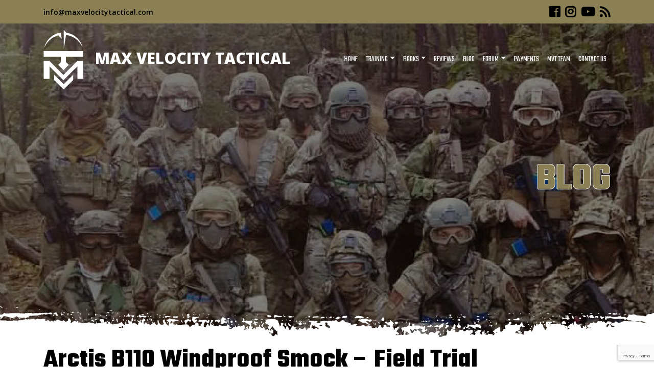

--- FILE ---
content_type: text/html; charset=utf-8
request_url: https://www.google.com/recaptcha/api2/anchor?ar=1&k=6LfDIrIUAAAAAPkjTZJAX4u9cqNiJc1AcRDl1d-h&co=aHR0cHM6Ly9tYXh2ZWxvY2l0eXRhY3RpY2FsLmNvbTo0NDM.&hl=en&v=PoyoqOPhxBO7pBk68S4YbpHZ&size=invisible&anchor-ms=20000&execute-ms=30000&cb=le7dzv7xh8au
body_size: 48715
content:
<!DOCTYPE HTML><html dir="ltr" lang="en"><head><meta http-equiv="Content-Type" content="text/html; charset=UTF-8">
<meta http-equiv="X-UA-Compatible" content="IE=edge">
<title>reCAPTCHA</title>
<style type="text/css">
/* cyrillic-ext */
@font-face {
  font-family: 'Roboto';
  font-style: normal;
  font-weight: 400;
  font-stretch: 100%;
  src: url(//fonts.gstatic.com/s/roboto/v48/KFO7CnqEu92Fr1ME7kSn66aGLdTylUAMa3GUBHMdazTgWw.woff2) format('woff2');
  unicode-range: U+0460-052F, U+1C80-1C8A, U+20B4, U+2DE0-2DFF, U+A640-A69F, U+FE2E-FE2F;
}
/* cyrillic */
@font-face {
  font-family: 'Roboto';
  font-style: normal;
  font-weight: 400;
  font-stretch: 100%;
  src: url(//fonts.gstatic.com/s/roboto/v48/KFO7CnqEu92Fr1ME7kSn66aGLdTylUAMa3iUBHMdazTgWw.woff2) format('woff2');
  unicode-range: U+0301, U+0400-045F, U+0490-0491, U+04B0-04B1, U+2116;
}
/* greek-ext */
@font-face {
  font-family: 'Roboto';
  font-style: normal;
  font-weight: 400;
  font-stretch: 100%;
  src: url(//fonts.gstatic.com/s/roboto/v48/KFO7CnqEu92Fr1ME7kSn66aGLdTylUAMa3CUBHMdazTgWw.woff2) format('woff2');
  unicode-range: U+1F00-1FFF;
}
/* greek */
@font-face {
  font-family: 'Roboto';
  font-style: normal;
  font-weight: 400;
  font-stretch: 100%;
  src: url(//fonts.gstatic.com/s/roboto/v48/KFO7CnqEu92Fr1ME7kSn66aGLdTylUAMa3-UBHMdazTgWw.woff2) format('woff2');
  unicode-range: U+0370-0377, U+037A-037F, U+0384-038A, U+038C, U+038E-03A1, U+03A3-03FF;
}
/* math */
@font-face {
  font-family: 'Roboto';
  font-style: normal;
  font-weight: 400;
  font-stretch: 100%;
  src: url(//fonts.gstatic.com/s/roboto/v48/KFO7CnqEu92Fr1ME7kSn66aGLdTylUAMawCUBHMdazTgWw.woff2) format('woff2');
  unicode-range: U+0302-0303, U+0305, U+0307-0308, U+0310, U+0312, U+0315, U+031A, U+0326-0327, U+032C, U+032F-0330, U+0332-0333, U+0338, U+033A, U+0346, U+034D, U+0391-03A1, U+03A3-03A9, U+03B1-03C9, U+03D1, U+03D5-03D6, U+03F0-03F1, U+03F4-03F5, U+2016-2017, U+2034-2038, U+203C, U+2040, U+2043, U+2047, U+2050, U+2057, U+205F, U+2070-2071, U+2074-208E, U+2090-209C, U+20D0-20DC, U+20E1, U+20E5-20EF, U+2100-2112, U+2114-2115, U+2117-2121, U+2123-214F, U+2190, U+2192, U+2194-21AE, U+21B0-21E5, U+21F1-21F2, U+21F4-2211, U+2213-2214, U+2216-22FF, U+2308-230B, U+2310, U+2319, U+231C-2321, U+2336-237A, U+237C, U+2395, U+239B-23B7, U+23D0, U+23DC-23E1, U+2474-2475, U+25AF, U+25B3, U+25B7, U+25BD, U+25C1, U+25CA, U+25CC, U+25FB, U+266D-266F, U+27C0-27FF, U+2900-2AFF, U+2B0E-2B11, U+2B30-2B4C, U+2BFE, U+3030, U+FF5B, U+FF5D, U+1D400-1D7FF, U+1EE00-1EEFF;
}
/* symbols */
@font-face {
  font-family: 'Roboto';
  font-style: normal;
  font-weight: 400;
  font-stretch: 100%;
  src: url(//fonts.gstatic.com/s/roboto/v48/KFO7CnqEu92Fr1ME7kSn66aGLdTylUAMaxKUBHMdazTgWw.woff2) format('woff2');
  unicode-range: U+0001-000C, U+000E-001F, U+007F-009F, U+20DD-20E0, U+20E2-20E4, U+2150-218F, U+2190, U+2192, U+2194-2199, U+21AF, U+21E6-21F0, U+21F3, U+2218-2219, U+2299, U+22C4-22C6, U+2300-243F, U+2440-244A, U+2460-24FF, U+25A0-27BF, U+2800-28FF, U+2921-2922, U+2981, U+29BF, U+29EB, U+2B00-2BFF, U+4DC0-4DFF, U+FFF9-FFFB, U+10140-1018E, U+10190-1019C, U+101A0, U+101D0-101FD, U+102E0-102FB, U+10E60-10E7E, U+1D2C0-1D2D3, U+1D2E0-1D37F, U+1F000-1F0FF, U+1F100-1F1AD, U+1F1E6-1F1FF, U+1F30D-1F30F, U+1F315, U+1F31C, U+1F31E, U+1F320-1F32C, U+1F336, U+1F378, U+1F37D, U+1F382, U+1F393-1F39F, U+1F3A7-1F3A8, U+1F3AC-1F3AF, U+1F3C2, U+1F3C4-1F3C6, U+1F3CA-1F3CE, U+1F3D4-1F3E0, U+1F3ED, U+1F3F1-1F3F3, U+1F3F5-1F3F7, U+1F408, U+1F415, U+1F41F, U+1F426, U+1F43F, U+1F441-1F442, U+1F444, U+1F446-1F449, U+1F44C-1F44E, U+1F453, U+1F46A, U+1F47D, U+1F4A3, U+1F4B0, U+1F4B3, U+1F4B9, U+1F4BB, U+1F4BF, U+1F4C8-1F4CB, U+1F4D6, U+1F4DA, U+1F4DF, U+1F4E3-1F4E6, U+1F4EA-1F4ED, U+1F4F7, U+1F4F9-1F4FB, U+1F4FD-1F4FE, U+1F503, U+1F507-1F50B, U+1F50D, U+1F512-1F513, U+1F53E-1F54A, U+1F54F-1F5FA, U+1F610, U+1F650-1F67F, U+1F687, U+1F68D, U+1F691, U+1F694, U+1F698, U+1F6AD, U+1F6B2, U+1F6B9-1F6BA, U+1F6BC, U+1F6C6-1F6CF, U+1F6D3-1F6D7, U+1F6E0-1F6EA, U+1F6F0-1F6F3, U+1F6F7-1F6FC, U+1F700-1F7FF, U+1F800-1F80B, U+1F810-1F847, U+1F850-1F859, U+1F860-1F887, U+1F890-1F8AD, U+1F8B0-1F8BB, U+1F8C0-1F8C1, U+1F900-1F90B, U+1F93B, U+1F946, U+1F984, U+1F996, U+1F9E9, U+1FA00-1FA6F, U+1FA70-1FA7C, U+1FA80-1FA89, U+1FA8F-1FAC6, U+1FACE-1FADC, U+1FADF-1FAE9, U+1FAF0-1FAF8, U+1FB00-1FBFF;
}
/* vietnamese */
@font-face {
  font-family: 'Roboto';
  font-style: normal;
  font-weight: 400;
  font-stretch: 100%;
  src: url(//fonts.gstatic.com/s/roboto/v48/KFO7CnqEu92Fr1ME7kSn66aGLdTylUAMa3OUBHMdazTgWw.woff2) format('woff2');
  unicode-range: U+0102-0103, U+0110-0111, U+0128-0129, U+0168-0169, U+01A0-01A1, U+01AF-01B0, U+0300-0301, U+0303-0304, U+0308-0309, U+0323, U+0329, U+1EA0-1EF9, U+20AB;
}
/* latin-ext */
@font-face {
  font-family: 'Roboto';
  font-style: normal;
  font-weight: 400;
  font-stretch: 100%;
  src: url(//fonts.gstatic.com/s/roboto/v48/KFO7CnqEu92Fr1ME7kSn66aGLdTylUAMa3KUBHMdazTgWw.woff2) format('woff2');
  unicode-range: U+0100-02BA, U+02BD-02C5, U+02C7-02CC, U+02CE-02D7, U+02DD-02FF, U+0304, U+0308, U+0329, U+1D00-1DBF, U+1E00-1E9F, U+1EF2-1EFF, U+2020, U+20A0-20AB, U+20AD-20C0, U+2113, U+2C60-2C7F, U+A720-A7FF;
}
/* latin */
@font-face {
  font-family: 'Roboto';
  font-style: normal;
  font-weight: 400;
  font-stretch: 100%;
  src: url(//fonts.gstatic.com/s/roboto/v48/KFO7CnqEu92Fr1ME7kSn66aGLdTylUAMa3yUBHMdazQ.woff2) format('woff2');
  unicode-range: U+0000-00FF, U+0131, U+0152-0153, U+02BB-02BC, U+02C6, U+02DA, U+02DC, U+0304, U+0308, U+0329, U+2000-206F, U+20AC, U+2122, U+2191, U+2193, U+2212, U+2215, U+FEFF, U+FFFD;
}
/* cyrillic-ext */
@font-face {
  font-family: 'Roboto';
  font-style: normal;
  font-weight: 500;
  font-stretch: 100%;
  src: url(//fonts.gstatic.com/s/roboto/v48/KFO7CnqEu92Fr1ME7kSn66aGLdTylUAMa3GUBHMdazTgWw.woff2) format('woff2');
  unicode-range: U+0460-052F, U+1C80-1C8A, U+20B4, U+2DE0-2DFF, U+A640-A69F, U+FE2E-FE2F;
}
/* cyrillic */
@font-face {
  font-family: 'Roboto';
  font-style: normal;
  font-weight: 500;
  font-stretch: 100%;
  src: url(//fonts.gstatic.com/s/roboto/v48/KFO7CnqEu92Fr1ME7kSn66aGLdTylUAMa3iUBHMdazTgWw.woff2) format('woff2');
  unicode-range: U+0301, U+0400-045F, U+0490-0491, U+04B0-04B1, U+2116;
}
/* greek-ext */
@font-face {
  font-family: 'Roboto';
  font-style: normal;
  font-weight: 500;
  font-stretch: 100%;
  src: url(//fonts.gstatic.com/s/roboto/v48/KFO7CnqEu92Fr1ME7kSn66aGLdTylUAMa3CUBHMdazTgWw.woff2) format('woff2');
  unicode-range: U+1F00-1FFF;
}
/* greek */
@font-face {
  font-family: 'Roboto';
  font-style: normal;
  font-weight: 500;
  font-stretch: 100%;
  src: url(//fonts.gstatic.com/s/roboto/v48/KFO7CnqEu92Fr1ME7kSn66aGLdTylUAMa3-UBHMdazTgWw.woff2) format('woff2');
  unicode-range: U+0370-0377, U+037A-037F, U+0384-038A, U+038C, U+038E-03A1, U+03A3-03FF;
}
/* math */
@font-face {
  font-family: 'Roboto';
  font-style: normal;
  font-weight: 500;
  font-stretch: 100%;
  src: url(//fonts.gstatic.com/s/roboto/v48/KFO7CnqEu92Fr1ME7kSn66aGLdTylUAMawCUBHMdazTgWw.woff2) format('woff2');
  unicode-range: U+0302-0303, U+0305, U+0307-0308, U+0310, U+0312, U+0315, U+031A, U+0326-0327, U+032C, U+032F-0330, U+0332-0333, U+0338, U+033A, U+0346, U+034D, U+0391-03A1, U+03A3-03A9, U+03B1-03C9, U+03D1, U+03D5-03D6, U+03F0-03F1, U+03F4-03F5, U+2016-2017, U+2034-2038, U+203C, U+2040, U+2043, U+2047, U+2050, U+2057, U+205F, U+2070-2071, U+2074-208E, U+2090-209C, U+20D0-20DC, U+20E1, U+20E5-20EF, U+2100-2112, U+2114-2115, U+2117-2121, U+2123-214F, U+2190, U+2192, U+2194-21AE, U+21B0-21E5, U+21F1-21F2, U+21F4-2211, U+2213-2214, U+2216-22FF, U+2308-230B, U+2310, U+2319, U+231C-2321, U+2336-237A, U+237C, U+2395, U+239B-23B7, U+23D0, U+23DC-23E1, U+2474-2475, U+25AF, U+25B3, U+25B7, U+25BD, U+25C1, U+25CA, U+25CC, U+25FB, U+266D-266F, U+27C0-27FF, U+2900-2AFF, U+2B0E-2B11, U+2B30-2B4C, U+2BFE, U+3030, U+FF5B, U+FF5D, U+1D400-1D7FF, U+1EE00-1EEFF;
}
/* symbols */
@font-face {
  font-family: 'Roboto';
  font-style: normal;
  font-weight: 500;
  font-stretch: 100%;
  src: url(//fonts.gstatic.com/s/roboto/v48/KFO7CnqEu92Fr1ME7kSn66aGLdTylUAMaxKUBHMdazTgWw.woff2) format('woff2');
  unicode-range: U+0001-000C, U+000E-001F, U+007F-009F, U+20DD-20E0, U+20E2-20E4, U+2150-218F, U+2190, U+2192, U+2194-2199, U+21AF, U+21E6-21F0, U+21F3, U+2218-2219, U+2299, U+22C4-22C6, U+2300-243F, U+2440-244A, U+2460-24FF, U+25A0-27BF, U+2800-28FF, U+2921-2922, U+2981, U+29BF, U+29EB, U+2B00-2BFF, U+4DC0-4DFF, U+FFF9-FFFB, U+10140-1018E, U+10190-1019C, U+101A0, U+101D0-101FD, U+102E0-102FB, U+10E60-10E7E, U+1D2C0-1D2D3, U+1D2E0-1D37F, U+1F000-1F0FF, U+1F100-1F1AD, U+1F1E6-1F1FF, U+1F30D-1F30F, U+1F315, U+1F31C, U+1F31E, U+1F320-1F32C, U+1F336, U+1F378, U+1F37D, U+1F382, U+1F393-1F39F, U+1F3A7-1F3A8, U+1F3AC-1F3AF, U+1F3C2, U+1F3C4-1F3C6, U+1F3CA-1F3CE, U+1F3D4-1F3E0, U+1F3ED, U+1F3F1-1F3F3, U+1F3F5-1F3F7, U+1F408, U+1F415, U+1F41F, U+1F426, U+1F43F, U+1F441-1F442, U+1F444, U+1F446-1F449, U+1F44C-1F44E, U+1F453, U+1F46A, U+1F47D, U+1F4A3, U+1F4B0, U+1F4B3, U+1F4B9, U+1F4BB, U+1F4BF, U+1F4C8-1F4CB, U+1F4D6, U+1F4DA, U+1F4DF, U+1F4E3-1F4E6, U+1F4EA-1F4ED, U+1F4F7, U+1F4F9-1F4FB, U+1F4FD-1F4FE, U+1F503, U+1F507-1F50B, U+1F50D, U+1F512-1F513, U+1F53E-1F54A, U+1F54F-1F5FA, U+1F610, U+1F650-1F67F, U+1F687, U+1F68D, U+1F691, U+1F694, U+1F698, U+1F6AD, U+1F6B2, U+1F6B9-1F6BA, U+1F6BC, U+1F6C6-1F6CF, U+1F6D3-1F6D7, U+1F6E0-1F6EA, U+1F6F0-1F6F3, U+1F6F7-1F6FC, U+1F700-1F7FF, U+1F800-1F80B, U+1F810-1F847, U+1F850-1F859, U+1F860-1F887, U+1F890-1F8AD, U+1F8B0-1F8BB, U+1F8C0-1F8C1, U+1F900-1F90B, U+1F93B, U+1F946, U+1F984, U+1F996, U+1F9E9, U+1FA00-1FA6F, U+1FA70-1FA7C, U+1FA80-1FA89, U+1FA8F-1FAC6, U+1FACE-1FADC, U+1FADF-1FAE9, U+1FAF0-1FAF8, U+1FB00-1FBFF;
}
/* vietnamese */
@font-face {
  font-family: 'Roboto';
  font-style: normal;
  font-weight: 500;
  font-stretch: 100%;
  src: url(//fonts.gstatic.com/s/roboto/v48/KFO7CnqEu92Fr1ME7kSn66aGLdTylUAMa3OUBHMdazTgWw.woff2) format('woff2');
  unicode-range: U+0102-0103, U+0110-0111, U+0128-0129, U+0168-0169, U+01A0-01A1, U+01AF-01B0, U+0300-0301, U+0303-0304, U+0308-0309, U+0323, U+0329, U+1EA0-1EF9, U+20AB;
}
/* latin-ext */
@font-face {
  font-family: 'Roboto';
  font-style: normal;
  font-weight: 500;
  font-stretch: 100%;
  src: url(//fonts.gstatic.com/s/roboto/v48/KFO7CnqEu92Fr1ME7kSn66aGLdTylUAMa3KUBHMdazTgWw.woff2) format('woff2');
  unicode-range: U+0100-02BA, U+02BD-02C5, U+02C7-02CC, U+02CE-02D7, U+02DD-02FF, U+0304, U+0308, U+0329, U+1D00-1DBF, U+1E00-1E9F, U+1EF2-1EFF, U+2020, U+20A0-20AB, U+20AD-20C0, U+2113, U+2C60-2C7F, U+A720-A7FF;
}
/* latin */
@font-face {
  font-family: 'Roboto';
  font-style: normal;
  font-weight: 500;
  font-stretch: 100%;
  src: url(//fonts.gstatic.com/s/roboto/v48/KFO7CnqEu92Fr1ME7kSn66aGLdTylUAMa3yUBHMdazQ.woff2) format('woff2');
  unicode-range: U+0000-00FF, U+0131, U+0152-0153, U+02BB-02BC, U+02C6, U+02DA, U+02DC, U+0304, U+0308, U+0329, U+2000-206F, U+20AC, U+2122, U+2191, U+2193, U+2212, U+2215, U+FEFF, U+FFFD;
}
/* cyrillic-ext */
@font-face {
  font-family: 'Roboto';
  font-style: normal;
  font-weight: 900;
  font-stretch: 100%;
  src: url(//fonts.gstatic.com/s/roboto/v48/KFO7CnqEu92Fr1ME7kSn66aGLdTylUAMa3GUBHMdazTgWw.woff2) format('woff2');
  unicode-range: U+0460-052F, U+1C80-1C8A, U+20B4, U+2DE0-2DFF, U+A640-A69F, U+FE2E-FE2F;
}
/* cyrillic */
@font-face {
  font-family: 'Roboto';
  font-style: normal;
  font-weight: 900;
  font-stretch: 100%;
  src: url(//fonts.gstatic.com/s/roboto/v48/KFO7CnqEu92Fr1ME7kSn66aGLdTylUAMa3iUBHMdazTgWw.woff2) format('woff2');
  unicode-range: U+0301, U+0400-045F, U+0490-0491, U+04B0-04B1, U+2116;
}
/* greek-ext */
@font-face {
  font-family: 'Roboto';
  font-style: normal;
  font-weight: 900;
  font-stretch: 100%;
  src: url(//fonts.gstatic.com/s/roboto/v48/KFO7CnqEu92Fr1ME7kSn66aGLdTylUAMa3CUBHMdazTgWw.woff2) format('woff2');
  unicode-range: U+1F00-1FFF;
}
/* greek */
@font-face {
  font-family: 'Roboto';
  font-style: normal;
  font-weight: 900;
  font-stretch: 100%;
  src: url(//fonts.gstatic.com/s/roboto/v48/KFO7CnqEu92Fr1ME7kSn66aGLdTylUAMa3-UBHMdazTgWw.woff2) format('woff2');
  unicode-range: U+0370-0377, U+037A-037F, U+0384-038A, U+038C, U+038E-03A1, U+03A3-03FF;
}
/* math */
@font-face {
  font-family: 'Roboto';
  font-style: normal;
  font-weight: 900;
  font-stretch: 100%;
  src: url(//fonts.gstatic.com/s/roboto/v48/KFO7CnqEu92Fr1ME7kSn66aGLdTylUAMawCUBHMdazTgWw.woff2) format('woff2');
  unicode-range: U+0302-0303, U+0305, U+0307-0308, U+0310, U+0312, U+0315, U+031A, U+0326-0327, U+032C, U+032F-0330, U+0332-0333, U+0338, U+033A, U+0346, U+034D, U+0391-03A1, U+03A3-03A9, U+03B1-03C9, U+03D1, U+03D5-03D6, U+03F0-03F1, U+03F4-03F5, U+2016-2017, U+2034-2038, U+203C, U+2040, U+2043, U+2047, U+2050, U+2057, U+205F, U+2070-2071, U+2074-208E, U+2090-209C, U+20D0-20DC, U+20E1, U+20E5-20EF, U+2100-2112, U+2114-2115, U+2117-2121, U+2123-214F, U+2190, U+2192, U+2194-21AE, U+21B0-21E5, U+21F1-21F2, U+21F4-2211, U+2213-2214, U+2216-22FF, U+2308-230B, U+2310, U+2319, U+231C-2321, U+2336-237A, U+237C, U+2395, U+239B-23B7, U+23D0, U+23DC-23E1, U+2474-2475, U+25AF, U+25B3, U+25B7, U+25BD, U+25C1, U+25CA, U+25CC, U+25FB, U+266D-266F, U+27C0-27FF, U+2900-2AFF, U+2B0E-2B11, U+2B30-2B4C, U+2BFE, U+3030, U+FF5B, U+FF5D, U+1D400-1D7FF, U+1EE00-1EEFF;
}
/* symbols */
@font-face {
  font-family: 'Roboto';
  font-style: normal;
  font-weight: 900;
  font-stretch: 100%;
  src: url(//fonts.gstatic.com/s/roboto/v48/KFO7CnqEu92Fr1ME7kSn66aGLdTylUAMaxKUBHMdazTgWw.woff2) format('woff2');
  unicode-range: U+0001-000C, U+000E-001F, U+007F-009F, U+20DD-20E0, U+20E2-20E4, U+2150-218F, U+2190, U+2192, U+2194-2199, U+21AF, U+21E6-21F0, U+21F3, U+2218-2219, U+2299, U+22C4-22C6, U+2300-243F, U+2440-244A, U+2460-24FF, U+25A0-27BF, U+2800-28FF, U+2921-2922, U+2981, U+29BF, U+29EB, U+2B00-2BFF, U+4DC0-4DFF, U+FFF9-FFFB, U+10140-1018E, U+10190-1019C, U+101A0, U+101D0-101FD, U+102E0-102FB, U+10E60-10E7E, U+1D2C0-1D2D3, U+1D2E0-1D37F, U+1F000-1F0FF, U+1F100-1F1AD, U+1F1E6-1F1FF, U+1F30D-1F30F, U+1F315, U+1F31C, U+1F31E, U+1F320-1F32C, U+1F336, U+1F378, U+1F37D, U+1F382, U+1F393-1F39F, U+1F3A7-1F3A8, U+1F3AC-1F3AF, U+1F3C2, U+1F3C4-1F3C6, U+1F3CA-1F3CE, U+1F3D4-1F3E0, U+1F3ED, U+1F3F1-1F3F3, U+1F3F5-1F3F7, U+1F408, U+1F415, U+1F41F, U+1F426, U+1F43F, U+1F441-1F442, U+1F444, U+1F446-1F449, U+1F44C-1F44E, U+1F453, U+1F46A, U+1F47D, U+1F4A3, U+1F4B0, U+1F4B3, U+1F4B9, U+1F4BB, U+1F4BF, U+1F4C8-1F4CB, U+1F4D6, U+1F4DA, U+1F4DF, U+1F4E3-1F4E6, U+1F4EA-1F4ED, U+1F4F7, U+1F4F9-1F4FB, U+1F4FD-1F4FE, U+1F503, U+1F507-1F50B, U+1F50D, U+1F512-1F513, U+1F53E-1F54A, U+1F54F-1F5FA, U+1F610, U+1F650-1F67F, U+1F687, U+1F68D, U+1F691, U+1F694, U+1F698, U+1F6AD, U+1F6B2, U+1F6B9-1F6BA, U+1F6BC, U+1F6C6-1F6CF, U+1F6D3-1F6D7, U+1F6E0-1F6EA, U+1F6F0-1F6F3, U+1F6F7-1F6FC, U+1F700-1F7FF, U+1F800-1F80B, U+1F810-1F847, U+1F850-1F859, U+1F860-1F887, U+1F890-1F8AD, U+1F8B0-1F8BB, U+1F8C0-1F8C1, U+1F900-1F90B, U+1F93B, U+1F946, U+1F984, U+1F996, U+1F9E9, U+1FA00-1FA6F, U+1FA70-1FA7C, U+1FA80-1FA89, U+1FA8F-1FAC6, U+1FACE-1FADC, U+1FADF-1FAE9, U+1FAF0-1FAF8, U+1FB00-1FBFF;
}
/* vietnamese */
@font-face {
  font-family: 'Roboto';
  font-style: normal;
  font-weight: 900;
  font-stretch: 100%;
  src: url(//fonts.gstatic.com/s/roboto/v48/KFO7CnqEu92Fr1ME7kSn66aGLdTylUAMa3OUBHMdazTgWw.woff2) format('woff2');
  unicode-range: U+0102-0103, U+0110-0111, U+0128-0129, U+0168-0169, U+01A0-01A1, U+01AF-01B0, U+0300-0301, U+0303-0304, U+0308-0309, U+0323, U+0329, U+1EA0-1EF9, U+20AB;
}
/* latin-ext */
@font-face {
  font-family: 'Roboto';
  font-style: normal;
  font-weight: 900;
  font-stretch: 100%;
  src: url(//fonts.gstatic.com/s/roboto/v48/KFO7CnqEu92Fr1ME7kSn66aGLdTylUAMa3KUBHMdazTgWw.woff2) format('woff2');
  unicode-range: U+0100-02BA, U+02BD-02C5, U+02C7-02CC, U+02CE-02D7, U+02DD-02FF, U+0304, U+0308, U+0329, U+1D00-1DBF, U+1E00-1E9F, U+1EF2-1EFF, U+2020, U+20A0-20AB, U+20AD-20C0, U+2113, U+2C60-2C7F, U+A720-A7FF;
}
/* latin */
@font-face {
  font-family: 'Roboto';
  font-style: normal;
  font-weight: 900;
  font-stretch: 100%;
  src: url(//fonts.gstatic.com/s/roboto/v48/KFO7CnqEu92Fr1ME7kSn66aGLdTylUAMa3yUBHMdazQ.woff2) format('woff2');
  unicode-range: U+0000-00FF, U+0131, U+0152-0153, U+02BB-02BC, U+02C6, U+02DA, U+02DC, U+0304, U+0308, U+0329, U+2000-206F, U+20AC, U+2122, U+2191, U+2193, U+2212, U+2215, U+FEFF, U+FFFD;
}

</style>
<link rel="stylesheet" type="text/css" href="https://www.gstatic.com/recaptcha/releases/PoyoqOPhxBO7pBk68S4YbpHZ/styles__ltr.css">
<script nonce="5prkJkDMIpW-YlFRARdXyw" type="text/javascript">window['__recaptcha_api'] = 'https://www.google.com/recaptcha/api2/';</script>
<script type="text/javascript" src="https://www.gstatic.com/recaptcha/releases/PoyoqOPhxBO7pBk68S4YbpHZ/recaptcha__en.js" nonce="5prkJkDMIpW-YlFRARdXyw">
      
    </script></head>
<body><div id="rc-anchor-alert" class="rc-anchor-alert"></div>
<input type="hidden" id="recaptcha-token" value="[base64]">
<script type="text/javascript" nonce="5prkJkDMIpW-YlFRARdXyw">
      recaptcha.anchor.Main.init("[\x22ainput\x22,[\x22bgdata\x22,\x22\x22,\[base64]/[base64]/UltIKytdPWE6KGE8MjA0OD9SW0grK109YT4+NnwxOTI6KChhJjY0NTEyKT09NTUyOTYmJnErMTxoLmxlbmd0aCYmKGguY2hhckNvZGVBdChxKzEpJjY0NTEyKT09NTYzMjA/[base64]/MjU1OlI/[base64]/[base64]/[base64]/[base64]/[base64]/[base64]/[base64]/[base64]/[base64]/[base64]\x22,\[base64]\\u003d\\u003d\x22,\x22N8KLwr0kw7Uowpk5HMKjcjkMwovDmMKxw5TCqlHDvMKYwoI6w5gFc30KwpgFNGVnfsKBwpHDpwDCpMO4DcONwpx3wo3DjwJKwo/DiMKQwpJgOcOITcKLwqxzw4DDvsKsGcKsHDIew4AUwpXCh8OlHcOgwofCicKZwrHCmwYMOMKGw4gmbzpnwofCmQ3DtgDCv8KnWH7CkDrCncKsICleQh4fcMKLw4ZhwrVAOBPDsWB/[base64]/Cs8O5K8KSRcKmw7wBQ8Olw4XDt8O0w4NocsKfw6zDpRhoYsKtwqDCmm7CmsKQWXdkZ8ORC8KUw4t7P8Kjwpojb3oiw7shwpc7w4/CrxbDrMKXB104woUXw6Ifwogkw6dFNsKJYcK+RcOuwp4+w5oCwrfDpG98wrZrw7nClBvCnDYnRAtuw7ZNLsKFwoPCusO6wp7DgsK6w7U3wqZsw5J+w7wpw5LCgHnCjMKKJsK9TWlvV8K+wpZvesOcMgpnWMOSYQ3CiwwEwq1QUMKtGWTCoSfCiMKQAcOvw5/[base64]/NcO6wpDDosK7wpDCvnDDlcOXDcKHw5rDoMKpb8KmIcK2w6V0A3MWw63CmkHCq8O4U1bDnVzCpX49w6HDgC1BGcKVwozCo17CiQ5rw6URwrPCh3TCuQLDhWTDhsKOBsO/w49RfsO0E0jDtMOkw6/DrHgFPMOQworDg0jCjn1xKcKHYk3DusKJfCLChyzDiMKDAcO6wqRfNT3CuwDCjipLw4LDgkXDmMOtwoYQHwBxWgxKKB4DDMOOw4spR1LDl8OFw6rDmMOTw6LDsE/[base64]/CgsKEw5rDksO5wpIawqM3w4HDsMKFBcKJwrDDjnh6YX/ChsOuw6RUw6o5wo0DwoHCmBcqbCIeHlxFbsOtDMOoDcKvwqfCqMK/UMOqw6B0wr0ow5geDinCjEMAWw3CpAPCsMOXw7/CgU1uasOAw5HCo8Kkc8K4w4DCjHdKw4bCmWBaw4pMPsKnOEPCsl1MacOADMK8KMKewqo5wq4Kc8KzwrvCrcOLVHPDiMK/[base64]/DssKyEDE+I8KcfcO8T8Ouw4xgw6kWdD/[base64]/DrsKza8OnKAR1QsOvw7zDvcOcw57DqsK/w4PChMOiM8KnciTCkGLDoMOfwpTCkcORw7rChMKtDcOWw74Fe09UAV/DgMOoMcOjwpJ8w5QVw43DpMK8w5ESwpzDv8KTfsOUw75Ew44FOcOVfzzCiVPCtXFtw6rCiMKEPg7Co2o6HEbCsMKSQcO1wpl2w7zDisOLCBJJG8O/MGN8aMOJcUTDkAlBw6fCnUVCwpDCsBXCmQM3wpEpwpDDk8OhwqPCmikgXcOzc8K+Qxh2fhbDkRbCp8KNwpXDliJDw6rDocKKA8KfB8OAc8KNwpfCqkTDrsOow6pDw6tzwp/CmDXCgBYSLcOCw5LCk8KxwqcsSsOpwoLCt8OCCjnDhDPDjgjDono0cGTDpcOLwqNECljDrW0tKmIswqV4w5XCgjJNQcOIw45DYMKdSDYJw70KV8K7w4gowop8Mk5BSsOfwplPVlHDnMKEJsKsw7g9D8Orwq0eUEHDqWXCvTLDnDPCjEduw6ILQcO/wqQWw6kDUG/CusO+IsKUw6vDsVjDkQtlwq/Dl2DDomDChcO1w7XCqREQYVbDsMOMwr1ew4t8FcK8O3HCrcOdwpvDoAEUUVzDs8Odw5pcOXfCqcOnwoddw5fDpcONX2V7S8Ojw4h/wq7DhsODCMKNw6fCksKOw4lMB1U1wofClSfDncKQwqfCoMKiE8OmwqXCqG13w5/Csn5EwprClm0fwoQrwrjDslgdwpo/w6zCrsONQj/DtEjCqwTCgDgww5rDuWLDphfDi0bCpsKyw5fCu2UUc8ODwpbDhBIUwpXDhR7CvSjDtsK2fMKzX3HChsKWw4zDpF7DhBMxwodMwrvDr8KXMMKqdMOsXcO8wphfwqhrwq19wooKw5/Dn3fDtcKhw67DisKQw5vDgsO4w4MRBnDDhCRTwq87asKFwr5TCsOgYmEOw6YSwrJzwqnDr1DDrijDvH7DlGo2XS03H8OrexzCs8OZwqNaAMOaHcKIw7zCr2TCh8O6C8O2w4M/[base64]/DhsKYwqnDu3LDuVRGFT9JwrfDg3bDvx7CrMK8A1fDnsKCTzjDucK2GDAfDxB6LihsNmbDgTVLwpNmwq8XMsOhWMKTwqTDvwoIHcOdQ2nCn8O8worClMOXwqfDmcOrw7HDkBvDv8KFPcKBwrRgwpXCgCnDtFLDpxQiw6JLacOdPG7DjsKJw5VKGcKLAkHCoiE1w7/Dt8OibsK3wp5APcO4woJxVcOsw4RlA8KnB8OHb3swwqrDo33Dp8KKcMKRwpPCjMO6wp8vw63DrW/CjcOIw7vCm1TDmsKTwqp1w6jDvhJFw4BODmbDk8K3wrrChw8UdcO6bMKCADsnAWzDjcKVw6LCusKvwr5Mw5LDg8OMZWUGwrrDrznDnsKAw6R7IsKCwqrCrcK2EQ7CtMKPD2HDnCInwo3CuxMiw4ETwowkw51/[base64]/Clw/DocKGV2gpwqtFw70sw5nCqyIcwrbDocKjw7QGPsOdw6zDsgAsw4dzF2TCnn8gw59GJSxVXjLDqiFGZHlIw4xQw4diw5fCtsOXw7XDk03DhjRVw6/CjGdKXR/[base64]/JcKvw60zIsOxw6dow55kfFUrwrjCpsOJw6hoUMOWw4XDiAtHRMO3w6kHA8KJwpVNK8OUwp/CqEvCkcOZTcOPGlDDtDlIw7XCg0XDlkZowqRlcCRETBBLw7NjeQJWw6rDnA5XH8OXQMK/Ow5SMyzDhsK0wrxvwr7DvmA7wq7CqC5tJ8KWS8KeU17CrU7CocK5AsKgw6nDoMObGsKfSsKuaUUhw65qwp3CiT8RKcO/wrNuwoXCnMKcNB/[base64]/DhcOpwogUw5EWdsO/cWBiQsOyQEFTw6AlwqESw7zDo8OSwrAVEDRewqJeNMOXwp/CmHg6WgURw5wWDCvDqMKawp1cwq0CwovDjcK/[base64]/[base64]/CiTkQD8Odw7YEDVo2NMOAL8KaXCvDmRbCtBYRw7rCuVNYw6DDvBtww7PDsDErfRQZDX7DiMK4PQkzXsKoeiwmwqFUMwoDQUldNSYaw4PDpcO+wp/DnXrDpkBDwpAnw5rCi1/CuMKUw6A7XzdNNMKew43Chgo2w4TCm8KhW3PDssO4GMOXw7cGwpHCvkkBTS4RJE3CjnNYF8KCw5I6wrV+wp5bw7fCgsOdw50rZlsYQsKCw6pWLMKfIMKRUwPDmntbw4rCh2/CnsKWS2HDp8K4w5rCqFwMwrXChsKGc8OKwqLDp34jKxTCjcKAw6XCs8KXNwhQaktmMMKLwrrCvsO7wqDCmWnCoSPDjMK0wprDi1ZmHMK6bcOLMwwKasOowq4Fwp0KV0bDscOYFQpUL8OlwojCnB1Sw7RrCU8uRlfCtFvCj8K/wpXDrsOkGFXDvcKkw5fDnMK/MSx3LEbCrsODaFfCtA4OwrhEwrJQF2vDiMOtw4FJRHZnBMK+woRHC8KSw4d5KmBWAivChXgrRsK0wpZgwpXDvkTCp8OFwrp0TMK5QSJ0KWMhwqXDpMOXR8KVw4/Chh99UEXCimkfwoplw7LCi1JPURJ2wpLCqz8Hbn84PMOMHcO8w59qw6XDsD3DlV5lw7HDgTULw63CoDgaP8O1wo9Sw5LDocO/w5vDqMKuA8Ovw5XDv1odw4ISw50/M8KJNMODwoYvZcKQwqEDwodCQMKTw557RS3CicKNwqEOw5tkYcKVIsOTwpbClsOzbyhQTAvCnATChQjDnMK+eMOnwpzCk8KPGSojEA7CuSgjJR90EsKww5QGwrQWbUswIsOAwqNjXcK5wrtoR8O4w7R2w7XCgQvDpQFcP8O5wonCsMKcw6TDj8Oaw4zDlMKkw5/CmsKEw6Byw61wJsOCSsKtw4tbw4DCjxxbBxEIJ8OUJzxqRcKrPSzDgWlhWncPwobCg8OOw4bCqcKpRsOYf8KkWXZEw4FkwqHDmlljS8OZD33DvinCisK8HzPCvsKKdsKMIBlBb8OnP8OSZUjDhCc+wrsvwoJ+TsOqwpfDgsK/wrzCi8KSw4pcwp05w4DCh07DjsOcwoTClUDCtsOowppSJsKKFzTCrcO0D8KwMsOUwqvCvyjCnMK9ZMKMKGYow6LDncKew54RKsK+woTDpk/[base64]/DnsKIZcK3NXsKZERnNXLCpsKhw74Cwox6GiFkw4HCgcK4w5TDg8K4w4HCkAkfPMOTGQzDgQRtw5HChcKFZsOewrzDgSzDicKOwpJUNMKXwobCtsOvSBwyVsOXw4TCoGhbeEphwo/DhMKuw6JLdz/CvMKiwrrDl8KHwrDCmB8iw6pow5zDtj7DnMOGalZbBDdGwrgbJ8Osw44wci/DncKowqDCjUg5PMOxLcK/wr95w65DF8OMJ1jDm3MzJMOFwokDw4wnH2R2wplPZwjCjG/DvMKQwoMQIsKJUhrDvcO0w4rDoBzCr8OfwoXCocOPYsKiEBbCgsK/[base64]/Dm8K4w6R4wrtFw5wuwrjDjMK/wonCsVbDn29tKcOyanJoS03DlWB4wrzCqxTCrcOTEwV6w7EvehxHw4/CssK1BVLCjGMXe8OXIsKiCsKLSMOywpZ2wqfCnQYTJzfDlXrDtGHCkE5gbMKPw4ZrJMOXIWYKw4vDrcKhfXESbcOVBMKSwoLCpA/ClxojFmV5w43DgBvCplzDpXAqWR9vw7XDpVDDrsOGwo88w5R/An50w7ckDGNyb8KVw5Ilw6kMw61fwqTDh8Kbw4zDs0HDlQvDh8KlcWtaRlrCuMOcwrLCtE/DpipRezHDlsO0ScO6w41jWMKzw6/DhcKSFcKeYMO3wrE2w4Jsw6VgwoHCulfCqlQPUsKhw6F/w5Q9dFBJwqAMwq7CpsKOw5TDhkw/MsOfwpvCmTYQw4nDg8OofcOpYEPCqi7DlHTCiMKIS0DDuMKtR8Ofw51lbgwvNS7DoMOcGGrDlUBnKTRQBXPCrG7CocKwH8O+A8KwVWXCoDXCgD/DqmxBwqM2ccOLQ8OwwpPCkVIPTnfCpsKoGytZwrV3wqcnw70fSzYywpw7P1jCnnjDsB5rwofCkcK3wrB/w7PDl8O8PlQ3YMKcc8Oewq5tS8OpwoBZCSEMw6zCi3IMSMOBBcOjOMOQw5wDfMKuw4nCmisXKBIOWcObL8Kpw7kCERnDsxYKLMOtwqHDogfDkyZdwqnDlgrCvMKgw6jDmD4TRmRzP8Oewoc1G8KIwqLDmcKPwrXDqR8Ow7hwfFxXB8Onw4jCu30dJcKjwrLCqG9/[base64]/[base64]/CpUHDrcKww55dDTzCk2/CjsK6cMKVw7nDiGQYw6TDrjQSwoLDpE3DqBIfAsOQwqYFwrdPw7vCtMKow7bCt1YhdzzDr8OIXGt0ecK9w4UzM1XCtMOGw6PCnzVpwrY5Y3lAwoQcw7jDusK9w7UZw5fCisOpwqgywpY0w6McJlHDgUloFDQew4R+cSwtDsK4w6TDsRJnNygbwojCm8KHIQYEJnQ/wrHDt8K/w6DChcOKwo4zwqHDqsKcwrkLXcKWw4fCucKDwrTCsA1fw7jCg8OYacOmPcKAw5LDocO0XcOSWA0vfQ3CsToow6skwp/DmmXDpzPClcO1w5rDuzTDmcOTXyXDqxRawp17NMOUPwDDqEXDtGpKGMOVPDbCsiJtw43CiSVOw5/CvSrCoVR3w59YcQUEw4UUwrpKTS/DqSBgdMOcw40lworDvsKkAsOZPsKWw77DrsKbVDF1wrvDvcKuw5Q1w6rDt3zCmMO9w6prwpxgw7fDgcObw5QocELCvzp6w75Gw7jDiMORwqE6C3VHwo52wq/DghjCvMK/[base64]/Cl1bDpXzDqsOgNcOBZsOuw4ZeIMKXIcKvw5ciw6bDritmwqUvNsO2wr3DmcO3a8O6JsOpSTbChsOPS8Ksw6t5w5teG2cGa8Kaw5bCvGjDmEnDvWvDiMOTwodzwq5wwq/DrVIkElJ/[base64]/K8OZwofCoy/DgXISJsKcw6vDgMO/wofDssOYLMOmwojCsD/CssK7w7XDkzcQecO3wopHw4Umwol8w6Ygwrhlw550FVo+A8KgdMOBw7RiT8O/woTDtcKZw6rDocKYE8KoPETDp8KfVXNfKMKnezvDqsKhW8OUHFpICcOOW1QOw6fDrSF/CcK6w5gXw6zChMORwqbCtcKrwp/CoBvCp37ClsKoexkXXg0Twp/CjUjDo0/[base64]/Cu8KjTnDClcKaRcKVFEbDhn3ChkRhwqVjwopawp3DiEfDq8KgVFjCicOrEmPDmDXDn20Iw4jDpC8Twpojw43DhFp4wr46N8KYQMKVw5nDogVcwqDDnsOjJsKlwod/wqVlwrLCpA5QH0vCpTHCqMKxwrzDkkfCrnlrSyQgT8KJwo13w57DrcKvw6zCol/CpS5Xw4gRSsKUwoPDrcKRw5vCoCc8wr9zF8KQw7TCn8O3UW1iwq8tMsOfZ8K6w7R7XD7DmFgqw7XCiMK1J3YBe2DCksKUDcO0wojDiMKyCMKew4IaKsOrfS/DvnDDtsKLYsODw7HCp8KqwrlGQy0Nw4lcUS7DiMO5w4E+J23DgEjCtcK/wqNuQDknw7fCuQ0KwrcjKwHDpMOMw4vCskZjw4ZPwrDCjDfDlwNAw7DDr2rDmsKEw55FT8KswoHDjGfCkk/DgsKhwqIEdF47w70SwrU1V8OKGMOxwpjChxvDi0/DjMKFRgZYcsKzwoTCnsO5wobDicKECBc6aS7DhXjDrMKQT18CfsKjV8ORw5/[base64]/ecKDwqwNwr4Xfj8EFQ7Ct8K5KWzDmMOQwqzDmcOwNkwBccKRw4EZwrDChEh0Tid3w6csw6c5enhsTcKgw6BJWSPDkGjDoXk+wpHDocKpw4MLw7DDrDRkw7zCvcKbPcO4MWEbWAx1w5fDlw/DgFlUTlTDm8OZVcKMw5Ykw4RVE8KhwqTClSrDjg08w6Q/ccOtcsOow4bCg3wAwqB1VSHDs8KLwqXDsG3DvsKwwqZ9wr1NRAzCr2V6Lm3CnE7Dp8KjP8O8BcKlwrDCn8OiwrJ0OsOswrZyXxfDlcKKGh7CkmVON1nDrcOew4jDisOiwrlmwr3Ct8KJw6JFw4BTw6svwo/CmiVFw4kZwr0rw5Q2T8KyVsKPRMKYw7QRGMKqwpFEU8OTw5kPwo1EwpIKw6nCl8O0NMO/w5/[base64]/Dsg3CrktjWcOLa15bAMKZw6DCj8KdYUDChgLDnyTCt8Knw6JWwpUwX8Oaw6vDvsO7wqE5wpxLW8OTJGRIwq0LUmDDhcOKeMOnw4TDlEYkHRrDoBTDq8KIw7zCr8OTwonDlHYuw4LDqW/CjMOSw5w5worCiDFhesKANsKyw4vCrsOLdhHCvkdLw4TCt8Okw7ZfwobDpmzDlsO/[base64]/[base64]/[base64]/[base64]/CvAQAw7bDrEp0w51ReVRsw4jCt8O2ECLDn8KeDsKnS8KfaMOew43CiHzDiMKbDcO/N0jDt3/CoMOsw4vDtCxGCMKLw5lxPC1FbxDDq044dMK/w5JawrQtWmPCuknChHUQwrdIw6PDmcOJwpvDgMOhORFGwpQEXcKVak0iBAfCkDhabhFIwpEye19yWE1cUlZUNBAXw7MvPVXCt8O5ccOqwqXDlD/DvMOnQMOhcm5gwo/Dn8KFSi02wr88S8K/w7LCnSPCjsKReSTCuMKQw5jDgsOHw58ywrTCtcOFXWw6w6rCrkDCti/Co2UtaTQOTBwywqPCn8OpwpYTw6rCqMKKTFjDvMOPej7CnWvDrB7DliFUw58Uw63ClzNywoDCjwVIB2XCozUeH0vDqUMQw67Cq8KXMcOSwojChcKxGcKaGcKlw4pRw4xgwqfCpD/DtiUOw4zCsC5Bw7LCnxLDmMKsFcO5eXtMKMOmPhsIwpzCsMO6w4tEYcKOYnfCnhPDtzDDmsK3JglMX8OWw6HCrA3ClMORwq7Dh2FjTE/CscO+w7HCt8KqwoPDoj9bwofDi8ObwrNUw6cHw4cWF3cFw4bDksKoJxzCp8OedS/DkB/CnMOFAWJVwoc8wrRJw6dOw7XDpVgPw6Y/csO5w64ow6DDjg9QUMOdworDicO7Y8ONWg9oVy8FfQTCl8OlaMObPcOYw50tRMOAB8OZZ8KnQsKNwo/Doj3DozwvXzzClcK2TR7Dr8Oow4XCrMOcWybDpsORcQh2QlTDrERJwqrCvsKEZsKBeMOXw6LDrF/CnkVzw5zDicKSCjXDpFUEWgvCklstBTJRHXXCmm8Nwp0TwolZagVBwo9eMMK3J8K3LsOXw6/CpMKvwqLCvXvCuzU/w4tPw5olBh/CmUzChUUAKsOMw5g9BCfCkcOSfsK1CcKST8KSDcO5w4vDo1XCqE/DnjRoXcKIP8OaKcOWw6BYBhNTw5pHXxFsWcOTSW0IDMKHI1gTw7TDnhsqZUpVb8Onw4ZBDEfDvcOgMsODw67DqTYicsODw7gEacO3FkFUwoZiZDXChcO4MMOkwpTDoknDpw8Nw6hrcsKRwpDCnkt9AcOfw4xOLsOXwo5ywrbCi8OEMQPCgcKGaF/DqjA1w7Y3UsK5QsOjRcKFwoFpw5rDqCMIw7Vww4Fdw4MtwoMdUcKWEAJzwqlUw752JHPDkcOxw7LCq1Abw7hCI8OKw5PDhsOwRzNIwqvCom7Dnn/CscKDPkMJwrPCtjMWwr/CihtMZE3DqMOrwqEWwpDCi8OiwpY9woI8D8OLw5TCsm3CgcOwworDvcOswp1rw4oLCDPDkEpUw5F/[base64]/W8OSwqvDjTrCm8OpwoXDrcOtakYrbhrDlRzCvApJFMOXACfDk8Oyw6ozEloFwrfCn8OzWW/DpiFGwrTCt08abMK0ZcOfw69xwolbYA8TwoXCggTCh8KWKDpXdTklfXnCtsK9CBrChDzDmk0SG8KtwonCncOsWylOw6tMwrrDsAdldFvCsBlHwqx4wrB/U089F8OdwqnCvcKRw4N9w6fDjsKDJj/CpMOswpRFwr/CsG7Cm8OiExnChcKCw6JRw6I+wrHCmMKywp05w6zCqE/DhMO2wpMrGB/CqcKXQ2HDhBobMUbCusOaNsK9AMONw7h9GMK2w6JwWUdyPiDChRArWjRRw6VQfAsOAn4uTWxkw7Bvw4EhwqRtwr/[base64]/DjcOhwq5cwo/CtMKZVcKyf8KQMcKeVyPDmgBywoDDkE13exLCvMOAeGlyLsOhEcOxw58wHCjDi8KCNcKEeWzDtAbCucKXwoPDp213w6l/wqx4w4rCuzbCpsKeNSgIwpQdwprDtcKQwpXCpcOFwpItwrfCk8KBwpDDvsKCwpLCv0HDl39RPiU9wqzDrsO8w7MSE0USWgDDhSMCHsOrw5k9w7rDm8KHw7PDhMOZw6ETw5AGD8Omwq8Xw4dYE8OTwpHCh0nDjcOSw4zDmMOaEcKFLcKLwpZFfcOSX8OKD3TCjMK/[base64]/CjH0SZMO7DjtxwpTDg8OKen/[base64]/Dg8KtwrdyUX3CkDfChsOGbW3Co2VBNQAkwqtWGsKow4bCoMOxPsKLHiAFYg04wr8Kw5PDpsOVLgE3AcKuw7Y7w5dyeHYVA3vDnMKTailMUSDCnsK0w4nDowTDu8OkajIYDB/Cr8OTEzTCh8Oqw6bDlA7DjQQOesO1w5Ftw7PCuDoqw7fDl09ZL8O/[base64]/CncK7w59IKcOrS8Klw5jCjyPDkhh+wonDosKQSMOqw5HDv8OZw7J/PcO9w47DssO2dMKNw5xPN8KIYATCkMKsw43CvmQ5w5nDvcOQf3vDiibDu8OCw5hCw7wKCMKRw7hIcsOcUzXCvMO8Aj/CkjXDtUcRM8OfSlHCkFTCuTDDlk7CmWXDkGIRUMKldMK2wrvDmMKlwqPDii/DlG/CgRPCgMKdw71eEEjCs2HCshHChMKkIMOaw5NnwpsdVMK/WE91wp5DelQJwo/CosKlWsKUKBXCuG3Cj8O1w7PCsTRHwonDk0nDsFwLKwvDknAtfB/DlsOeDMOawpoTw5kdw6c4bSlEEWvCkMKYw7fCkUpmw5fCgBTDmBHDssKCw5gJKm8OUcKSw4TDmcKqQ8Oxwo1/[base64]/w494wq0cwqjCoHc7w4hKw6pcw5sYw7NZw4TCpMKUBXTCmV1ow6B5VFsYwrzCg8ONWMOoLX/Dk8KKTsOEwpjDqsOnB8KNw6fCo8OEwrdgw7g1IsKnw4gvwpYCHFIEZnB2IMK7SWvDgcKSV8OIaMKYw5Epw6hMSxkZRcOSwo3CinsEJMKdw6DCrMOHwpXDmww2wqnCu2lWwqwSw7xcw4zDjMOewpwJesKaE1xOVjTCvw9aw5RGDA5ow47CtMKzw5LCsF8/w4/Dl8OmAAvCv8O+w5XDisOiwrPCt0rDsMK5bMOjD8KdwrTCq8Kyw4TCt8Ksw4vCqMKrwoRjRjMEwoPDvB/CtihvYcKUOMKZwqfCmcOMw686w4HCv8KLwoFYRG9JUnVewqIQw4bDkMOhccOURQzClMKSwq/DnsOdfsOgXsObA8KjesKsOjrDmQXCqS/DqlbDmMO3NhzDrn7Dv8K6w4MKwr3DiAFew7HDtMOEZ8KBPQNVAg50w7xLEMOfwp3DlSYBI8KFw4Mrwqs/TmnDlANpTU4DDivCinNnXh7DqnPDhXBgwpzDo0NUwovClMKQTWtSwpzCosKqw7p+w6pmwqRtUcOiwoLDtC/[base64]/KzEWw7LDhsO/[base64]/CtDPCvR3DiVTChRrCvyx/AsKRbV90Gwo2wrJsYsOWwq0FTMK8cTswdijDqh/CjcKbARfDrzkfB8OodmfDusKeGGDDq8KKEsOBFVs4w4/DmsKhWTHDosKpd1/Drhgww4ZwwoxVwrY8w5kjwrEtSHLDnVfCu8KRPQZLOALCp8Orwq8YNADCg8OhSyvCjxvDo8OJM8K7K8KKPMOnw6YXwq3Dh0LDkQnDmEB7w5fClsK6SCFRw510bMOSScOPw4wrJ8O2fW8QWylhw5I2My/ClzbCosOKc1DDq8OTwrXDqsKjERsmwqfCusOUw77Cq3/CgwUoSit0ZMKABcOmIsOfJ8OvwoIlw7nCucOLAMKAIg3Dsz0gwrAXUMOpwqDDtMK4w5Iewr98Qy3Cu3jDnz/[base64]/Cq2/CisKjwpBOLVwhwolCwqR1C8ONMMO/w6oLZXx5cTDCiMOre8OOZcK0FcO6w6cOwqgFwpnCpMKuw7gPf1HCkMKUw7Q2I3bDhsOHw4DCl8OTw4JGwqNBfHnDowfCi2vCjMOVw7PChRU5R8K6wpTCvnNmLWnCricww7xQCMKKRFRQaX7Dkmhcw5ZZwrrDgDPDtlUiwotaCEnCvG/CjsOJw64GZXnDr8OCwqrCvsOZw7E7QcKhfBrDvsOrNAxPw7wVYjltdMOAFsKBKmfDjS86WXDCh2xLw4hQFmTDnMKiLcO5wrfDpk3Ci8O3woDCgMKaEyAYwrHCt8KvwqJswpx3GcKNCsOZMsO6w48owrHDqwfCrMOREQ/DqV3CpMKyfQDDksOwGMOjw5zCusOewoAgwrxDWXHDuMOpIAg4wqnCugXCmF/[base64]/EsKpwqzDmRTDgRvCt8OWSBHCrsOXMcKlwqLComQ6RCbCqzPClMO1w6NEZ8O9A8K8wp5Vw6JsNmTCh8O2YsKkKC8Fw7LDin8Zw7xqXHXDnkxzw7twwptQw50FYBHCrg7CqcObw5bCvcOdw6DColrCr8KxwpdPw7NCw5InWcKSfsKKScKWdi/CoMOfw5XDqSPCr8KrwpgIw6DCrHzDp8KXwrjDv8OwwqfChsO4dsKQKcOTX2ouwpAqw6RxFk3ChA/Co0PCusK6w5wMPsKtXDtJw5IpCcOJQwgUw5fDmsOdw53CgMOPwoAjGMO5wrnDnAfDksOzTcOrMxfCosOWaR/Ds8KCw6Rpw4nClcOSw4IINT3DjsKFQDkww6fCkgJJw7nDnBsfX3chw4FxwrUXN8OyNirCt0HDh8Kkwo/DtxkWw6PDh8KqwpvCtMOZT8KiQ0rCpcOJwpHCgcOcwoVvwoPDn3hfLmguw5rDr8KCCj8WLsO4w7RlfmvClMONKR3CsWxww6IBwok8woFqTTptw7nDtMK2ER/DpA4YwpnCkCssXsKgw7DCpcKVw6JiwphsXsOQdSjDph3CkUYDKMOcwqtYwoLChjMmw5cwaMK3w63DvcKFLhXCv3wHwqrCpGVpwrFtcW/DoSTCv8K9w5nChXnCoBvDozZXb8KXwpXCksKOw5fCgwAIw6DCvMO0WSLCmcOaw4fCtsOWeCkFwpDCtgcXM3krw53DjMOqwpnDr0Z2PS/DqUHDisKGB8KiFWFjw4fDs8KnTMK6wptlwrBFw4LCiFDCmmQEMyLDo8Kfd8KQw5ktw4jDq3rDtWE7w7TDvFbCmsOcC1wQPFF3RkvCkGZ8wr7ClHDDicO5wqnCtw/DhcOQXMKkwrjDmcOjCsOeCy3DlStxSMOVRh/CtcOoa8OfGcKUw7HDmMK3wpkOwobCu2bCmzFveH5fN2rDrV/DhcO6RsOSw4bClMOkw6bCusO8wqsoUVhFFCIHfigNPsOSwqvCrS/Dnwhiwr1CwpXDqsK9w4VFw43CqcKRKj4Lw79SdMKXaH/CpcOLXcOobxljwqvDkBzCrcO9RkkeQsOtwrDDiEYswpDCqsKiw5gSw5nDoB1eFsKqe8OcEnXDjMKncVJBwq8zUsOOOW/DlHxUwr03wowRwrBZWCjDqS3CgV/DmyrDlkXDucOMSQFVaicSwrvDvmoaw7DCkMKdw5RNwpjDuMODdVwPw4pAwqFdVMKWOT7CrG/DrsOkVVBCQBbDssK5cgzCg3JZw68Gw7s9DFYqMkbCssK4cl/[base64]/[base64]/DvcKfwpDDuTg7w4/CvsKsw7YrfsOgwoTDgxHCnUvDgwEOw7fDmEXDplxUKMOkFsKIwrXDugLDgT/Di8Obwo8iwplzJsO5w7o6w6w7aMK2wroUAsOWUFh9McOTLcOFfyFvw5o7wrjCjsKowpR8wrPCqBvDsQNQQR/[base64]/DhcKhw4MKAjhNwpcww5XDv8KAw5RVwrbDhwwBwrLCucKNF3crw45yw4dbwqcuw7prd8ONw61XBnV9JGDCiWQiHEcCwpjCqHtYFx3DmCzDjsO4McK3cQvDmD9MacKywq/Csmw1w6XCr3LCtsOkfcKsAlMjXsKrwr8Vw6YAdcO1XsOYZybDrMK8TWkzwrvCqGJROsOHw7bCg8O2w6PDrsKywqlSw54Uwo5Tw4xCw7fCnmJGwr1zMybCsMOodMOtwrRKw5XDsxpYw5gcw6/DjGHCrmfDmsKnw4hRIMObZcOMPCzDt8OIWcKswqJjw4bCkkxkwroKdX/[base64]/DosO1a0ltYsKuAnLDrMKwIsKxUCXDiUIaw7/[base64]/CmwBUfDUfw4HDmsOew7VDwpUGw6fDr8KYATbDh8KcwqE5wrh0S8O9KVfDqcOiwrrCpMOwwq/Dr3guw6DDgwIbw6AXXSzCl8OuMg1nWD0IHsOlUMK4MDZ4fcKSw5TDomRSwqsmOGPDkm4Yw4LCtnrDvcKoKhs/[base64]/ClsK4w7LCvwjCu17DrRBfwr7CtcOpw5M1RMKzwrTDrw/[base64]/Dkn3DkMOlLSzCkcOIwqnDrTXDhyxNRzYOG3vCuWzCscKFZSlSwpLDtMK/[base64]/[base64]/DknDCisONw4XDhcKkC8Ovw6Quw4DCiMKZAcORaMOhR20zw70UD8KawqlJw4HDlQjCkMKBZMKdwovCvDvCpn7CsMOcQFRAw6EsSTjDqWPDmTXDusK9MHJ9wr/CvEzCtMO8w6rDm8KUDSoDd8OhwrbCiSTDo8KpAmUcw5RTwoHDl3fCqgVHJMOjw73CpMODOFzDg8KyeyvDp8OvVDzCqsOpZVLCuUctK8K/asO+wofDiMKgwr7Cr0vDt8KcwoV3dcKrwot4wpvCnn7CrQXDncKNPSrCvgfChsOdcFfDiMOcw4jCowFuOsO2WjXDisORd8KIQcOvw6Iwwq8twqzCicKPw5nCkcKMwq9/wqfCscOrw6zDskfDkUo1MyRQWgJYw5Z4AsOrwrxcworDolI0J2XCpkEMw7U5wpY5w6vDhhbCmHIZw4zCkGQ/w5/[base64]/[base64]/Dm8K+PjbCg8Ksw6vCuF7DpsKLwoMDbsK/w6N8V3rDmcKGwp/Dmh/ClHLDk8OIXkLCgsOBWyLDosKkw6s0wp7CmAhpwr/Cqn7Dmz/[base64]/DmzVvwrxIwonDi8Ouw65jH8KDw43DrsKJw4gGLcKrUsKnEl/Cp2DCg8KGw6dhdsOXMsK/w50pLcKNw7bCi0YowrvDly/CniUzPBp/w5QDdcK6w5nDglrDhMKmwpXDtwcCAsObcsK8GFDDqDnCtS4QLw3DpH1VGMOOCz3DhMODwqJTCU/[base64]/CqzvCun/[base64]/w7bCqTk2w6XCuMKiGDxBwokAW8O6AsKGwp9YFnDDq3xgN8OyDizCjcKwGsKhTULDkl/DqsOgdS8mw6pBwpnCsynDgjzDkzbCl8O/wpHCr8KCFMObw7FmK8ONw5UZwpVgSsKrMyHClgwPwp3DrsKCw4PDlGTCj3jCqhZPFsOUfMKoKwbDj8KHw6lKw7oAezjCkSzCl8K4wrHCosKqwqPDv8K7wpLDhXTDhhIoMg/CnHxqwo3DpsOXEyMeEgkxw6bClMOGw7sZGsOtScOoUz0Cwq3Dm8KPwoDClcKfHC/[base64]/[base64]/ClzfChW8+w7nDjcKyw7zDq8Oawq3Dv8OuLEPCnMOqeWAuAsOuNcKEIS/CvcKHw5VZw5PCp8Omwq/DkhlzY8KhOsOuwovCg8KiMRfCkVl8wrDDvsKgwojCkcKOwpUFw7McwrbDvMOjw7DDg8KjNcKsWhzDmsOEF8KmcBjDu8KEEXbCrMOpfzfCtsKPaMOGasOvwpxZw5EqwpI2wr/Dnz/Dh8O4RsKEwq7DmE3DvVkOIynCpn0fdH3CuifCkVPDtCjDnMKew4xkw5jCksOSw5wiw78WXl8VwrMGFcOae8OuAcKjwoFcw6sTw6XCjBDDs8O3RcKgw6jCosKHw69+GnHCnzrCmcOcwpPDkwEnUQlbwqtwLsKfw5RoUcOywoFmwqRxc8KFKQdswr/DrcKWBMO/[base64]/w4HDhcKzMw9Ww7rDj1INVcK4w7HDosKbfsO5wrEzMsOLF8KpdjRGw4oEBMOEw5nDsSzCv8OORGcWbjlFw7bCnRR1wpXDsQNOYMK5wqlmbcOLw4PDuETDlcOHwo7Dt1x6IAnDqsKyFlTDinRfPDjDgsKkwpbDgsOlwo/ChzLCmMK6Ox/CuMKKw44Uw7PDmE1Jw54aW8KhI8KlwqrDgsO/SEd8wqjDqSoqLTcjOMOBw493bsKGwp3CuVbDkgxtd8OXAS/[base64]/CicK9w43DuBrDo8OxbUkwM1zDjMKJw5LDhsO7SMOBK8KKw7fCiEbDoMOEWErCqMK7MMOzwqTDhMOUQwfDhCTDs2HDlsOxXMO1YMOwWsOpwoEwLcOqwofCocOOQDfCvgUNwo/ClGgPwoILw5PDjsKSw44jMMOkwrXCi03CoF7DhMORKk0hIcOSw6zDnsKwLEZSw6bCnMKVwqZGMMOfw6jDuXZzw7LDhhA/[base64]/DkcOwO0DDscKlPUPCgHXDlcOrGMOAwojCpWAIwoXCncOrw4TDrMK1wr7Cn38EGMO/JExew5jCjcKUwrzDhsOZwoLDq8Kpwpsyw4VBbsKhw7nCoy49WHIgw4A/bsOFwqjCjcKDw4d2wrzCtMOrdMONwo3Cq8OvSnvCm8KdwoUgw4wUw6xAdl4xwrZhG1AzKsKdYXLDonB4HHMlw4bDqcO5X8OdBMOYw7kOw6Z2w4zCisOnwqvCv8OTcAXDl1fDti19eRLDpsOewrU/FGlUw5DCjEZfwqvClMKsJcOEwo43wpFqwrJ8wr57wr3CgWjCklPDqxHDgAjCnyVoI8OhP8KIfGPDhS3DjCQYPMKYwonDgcK8w7A3VsOkQcOtw6fCtcKoBm/[base64]/Cl8KiwpTDjSnCtsKLw5HDlcK4OGszw43Ct8OzwrrDrzlmw6jCgcOFw57CjX4zw6AfOsOzUDzDv8KIw54lXcOVCHDDmVxqCVNxXcKqw5R0IwvCl0nCkz9LZF14QA3DhsOrwoTCvHDClQIcQClEwo8xPmM1wpzCvcKOwpZHw7Jkw7/Dl8K9w7Qlw4UawqjDrBTCqGPCh8KGwrTCuyTCkX/[base64]/wqPCpMORdsOAwp/CpcO3dmfCnD7DoyfDpcO8wppdw5vDq3c5wpZuw6lLP8Kew4/[base64]/DvmwOQMO9wqZAwp0cw6dkwogeG3bDjDvDi8OvecO2w4JKK8KPw7XCvcKFwqkRwo5RRjYYw4XCpMOwKWAfRjbDmsOEw546wpcrXyEZwq/DmMOdwojDl3PDk8OvwrRzLsOfZllELC9Uwp7Dqn/[base64]/DpmsHw5dlYsKbZjRjworDocOcSVhjWhLDjsOJCiPDmnHCnsKxS8KHa08Jw50JA8K+w7bCrg9wfMKkMcKUbVLCncOkw4lVw6/DhVXDqMKmwrEceAwRw5LDpMKawrpuw7NPGMOTRxVXwpvDncKyLUDDqnfCk11REsO9w4hRHMOoWyxdw57CmSNzasKpS8Okw6XDgsKMNcKOwrDClHbCvMKbVElWLyd/TzPDrRfDrsOZQ8KRL8KqRUjCrDkKdzo+BMO5w48xw6/DvBRSNlR3TcOtwrtCT1dtQTE/w4RXwo4mNUUEBMKCw6oOwqUuXCZALFNNDBXCucOKLV1dwrLDqsKBNMKBLnDDgwHCoDI4FBvDjMKqAcKjFMKHw77DsVzDgUxZwofDtCzDocK4wq00T8OTw7FQw7g0wrzDqsOtw4TDjsKPIMK1MhQEQ8KMIiYkZ8K6w5vDnzLCl8ONwrDCkMOaExvCtgkVBMOHMD/Cv8OtJsKbBDnDp8OgV8OVWsKmwpPDoFgzw4Qbw4bDnMOewqkufwDDuMKsw6okTktTw4FkTsKzBiHCrMOXamI8w6HCvFlPLMKHPjTCj8O8wpPDihrDq3PDs8Ofw67ChxI5TcKdNFvCvTLDtcK7w5NrwpfDpsOHwrYTIlDDgygBwqsODcOObXd1dsKDwqtIcMKrwr/DoMOIFF3CuMK6w4bCtgPDksK7w5fDhMKvwoJvw6l0DhYXw5/ChgQYQcKyw6nDisKCYcOqwonDlsKmw5Jgdn5dJsK7MMKQwqkNBsOrY8KUMsKuwpLDkX7CnS/DgsOWwq4\\u003d\x22],null,[\x22conf\x22,null,\x226LfDIrIUAAAAAPkjTZJAX4u9cqNiJc1AcRDl1d-h\x22,0,null,null,null,1,[21,125,63,73,95,87,41,43,42,83,102,105,109,121],[1017145,768],0,null,null,null,null,0,null,0,null,700,1,null,0,\[base64]/76lBhn6iwkZoQoZnOKMAhk\\u003d\x22,0,0,null,null,1,null,0,0,null,null,null,0],\x22https://maxvelocitytactical.com:443\x22,null,[3,1,1],null,null,null,1,3600,[\x22https://www.google.com/intl/en/policies/privacy/\x22,\x22https://www.google.com/intl/en/policies/terms/\x22],\x22q9EI2XA6YoZ674WL/qF2h+QudJsq8dCcqNBR1rZ4WCI\\u003d\x22,1,0,null,1,1768837246557,0,0,[50,140,74],null,[19],\x22RC-OEKh32-aLnVS0A\x22,null,null,null,null,null,\x220dAFcWeA4F_SIVHCpw8emJTSSL282H4Xe1AZCPavrPJzgs1hlbiBtYc-s1nsNVZ_Elv_8nTiR9tHQqUgqSNo2XreEZhEG-PIrAKw\x22,1768920046216]");
    </script></body></html>

--- FILE ---
content_type: text/html; charset=utf-8
request_url: https://www.google.com/recaptcha/api2/anchor?ar=1&k=6LfDIrIUAAAAAPkjTZJAX4u9cqNiJc1AcRDl1d-h&co=aHR0cHM6Ly9tYXh2ZWxvY2l0eXRhY3RpY2FsLmNvbTo0NDM.&hl=en&v=PoyoqOPhxBO7pBk68S4YbpHZ&size=invisible&anchor-ms=20000&execute-ms=30000&cb=vxes9ynep9qx
body_size: 48514
content:
<!DOCTYPE HTML><html dir="ltr" lang="en"><head><meta http-equiv="Content-Type" content="text/html; charset=UTF-8">
<meta http-equiv="X-UA-Compatible" content="IE=edge">
<title>reCAPTCHA</title>
<style type="text/css">
/* cyrillic-ext */
@font-face {
  font-family: 'Roboto';
  font-style: normal;
  font-weight: 400;
  font-stretch: 100%;
  src: url(//fonts.gstatic.com/s/roboto/v48/KFO7CnqEu92Fr1ME7kSn66aGLdTylUAMa3GUBHMdazTgWw.woff2) format('woff2');
  unicode-range: U+0460-052F, U+1C80-1C8A, U+20B4, U+2DE0-2DFF, U+A640-A69F, U+FE2E-FE2F;
}
/* cyrillic */
@font-face {
  font-family: 'Roboto';
  font-style: normal;
  font-weight: 400;
  font-stretch: 100%;
  src: url(//fonts.gstatic.com/s/roboto/v48/KFO7CnqEu92Fr1ME7kSn66aGLdTylUAMa3iUBHMdazTgWw.woff2) format('woff2');
  unicode-range: U+0301, U+0400-045F, U+0490-0491, U+04B0-04B1, U+2116;
}
/* greek-ext */
@font-face {
  font-family: 'Roboto';
  font-style: normal;
  font-weight: 400;
  font-stretch: 100%;
  src: url(//fonts.gstatic.com/s/roboto/v48/KFO7CnqEu92Fr1ME7kSn66aGLdTylUAMa3CUBHMdazTgWw.woff2) format('woff2');
  unicode-range: U+1F00-1FFF;
}
/* greek */
@font-face {
  font-family: 'Roboto';
  font-style: normal;
  font-weight: 400;
  font-stretch: 100%;
  src: url(//fonts.gstatic.com/s/roboto/v48/KFO7CnqEu92Fr1ME7kSn66aGLdTylUAMa3-UBHMdazTgWw.woff2) format('woff2');
  unicode-range: U+0370-0377, U+037A-037F, U+0384-038A, U+038C, U+038E-03A1, U+03A3-03FF;
}
/* math */
@font-face {
  font-family: 'Roboto';
  font-style: normal;
  font-weight: 400;
  font-stretch: 100%;
  src: url(//fonts.gstatic.com/s/roboto/v48/KFO7CnqEu92Fr1ME7kSn66aGLdTylUAMawCUBHMdazTgWw.woff2) format('woff2');
  unicode-range: U+0302-0303, U+0305, U+0307-0308, U+0310, U+0312, U+0315, U+031A, U+0326-0327, U+032C, U+032F-0330, U+0332-0333, U+0338, U+033A, U+0346, U+034D, U+0391-03A1, U+03A3-03A9, U+03B1-03C9, U+03D1, U+03D5-03D6, U+03F0-03F1, U+03F4-03F5, U+2016-2017, U+2034-2038, U+203C, U+2040, U+2043, U+2047, U+2050, U+2057, U+205F, U+2070-2071, U+2074-208E, U+2090-209C, U+20D0-20DC, U+20E1, U+20E5-20EF, U+2100-2112, U+2114-2115, U+2117-2121, U+2123-214F, U+2190, U+2192, U+2194-21AE, U+21B0-21E5, U+21F1-21F2, U+21F4-2211, U+2213-2214, U+2216-22FF, U+2308-230B, U+2310, U+2319, U+231C-2321, U+2336-237A, U+237C, U+2395, U+239B-23B7, U+23D0, U+23DC-23E1, U+2474-2475, U+25AF, U+25B3, U+25B7, U+25BD, U+25C1, U+25CA, U+25CC, U+25FB, U+266D-266F, U+27C0-27FF, U+2900-2AFF, U+2B0E-2B11, U+2B30-2B4C, U+2BFE, U+3030, U+FF5B, U+FF5D, U+1D400-1D7FF, U+1EE00-1EEFF;
}
/* symbols */
@font-face {
  font-family: 'Roboto';
  font-style: normal;
  font-weight: 400;
  font-stretch: 100%;
  src: url(//fonts.gstatic.com/s/roboto/v48/KFO7CnqEu92Fr1ME7kSn66aGLdTylUAMaxKUBHMdazTgWw.woff2) format('woff2');
  unicode-range: U+0001-000C, U+000E-001F, U+007F-009F, U+20DD-20E0, U+20E2-20E4, U+2150-218F, U+2190, U+2192, U+2194-2199, U+21AF, U+21E6-21F0, U+21F3, U+2218-2219, U+2299, U+22C4-22C6, U+2300-243F, U+2440-244A, U+2460-24FF, U+25A0-27BF, U+2800-28FF, U+2921-2922, U+2981, U+29BF, U+29EB, U+2B00-2BFF, U+4DC0-4DFF, U+FFF9-FFFB, U+10140-1018E, U+10190-1019C, U+101A0, U+101D0-101FD, U+102E0-102FB, U+10E60-10E7E, U+1D2C0-1D2D3, U+1D2E0-1D37F, U+1F000-1F0FF, U+1F100-1F1AD, U+1F1E6-1F1FF, U+1F30D-1F30F, U+1F315, U+1F31C, U+1F31E, U+1F320-1F32C, U+1F336, U+1F378, U+1F37D, U+1F382, U+1F393-1F39F, U+1F3A7-1F3A8, U+1F3AC-1F3AF, U+1F3C2, U+1F3C4-1F3C6, U+1F3CA-1F3CE, U+1F3D4-1F3E0, U+1F3ED, U+1F3F1-1F3F3, U+1F3F5-1F3F7, U+1F408, U+1F415, U+1F41F, U+1F426, U+1F43F, U+1F441-1F442, U+1F444, U+1F446-1F449, U+1F44C-1F44E, U+1F453, U+1F46A, U+1F47D, U+1F4A3, U+1F4B0, U+1F4B3, U+1F4B9, U+1F4BB, U+1F4BF, U+1F4C8-1F4CB, U+1F4D6, U+1F4DA, U+1F4DF, U+1F4E3-1F4E6, U+1F4EA-1F4ED, U+1F4F7, U+1F4F9-1F4FB, U+1F4FD-1F4FE, U+1F503, U+1F507-1F50B, U+1F50D, U+1F512-1F513, U+1F53E-1F54A, U+1F54F-1F5FA, U+1F610, U+1F650-1F67F, U+1F687, U+1F68D, U+1F691, U+1F694, U+1F698, U+1F6AD, U+1F6B2, U+1F6B9-1F6BA, U+1F6BC, U+1F6C6-1F6CF, U+1F6D3-1F6D7, U+1F6E0-1F6EA, U+1F6F0-1F6F3, U+1F6F7-1F6FC, U+1F700-1F7FF, U+1F800-1F80B, U+1F810-1F847, U+1F850-1F859, U+1F860-1F887, U+1F890-1F8AD, U+1F8B0-1F8BB, U+1F8C0-1F8C1, U+1F900-1F90B, U+1F93B, U+1F946, U+1F984, U+1F996, U+1F9E9, U+1FA00-1FA6F, U+1FA70-1FA7C, U+1FA80-1FA89, U+1FA8F-1FAC6, U+1FACE-1FADC, U+1FADF-1FAE9, U+1FAF0-1FAF8, U+1FB00-1FBFF;
}
/* vietnamese */
@font-face {
  font-family: 'Roboto';
  font-style: normal;
  font-weight: 400;
  font-stretch: 100%;
  src: url(//fonts.gstatic.com/s/roboto/v48/KFO7CnqEu92Fr1ME7kSn66aGLdTylUAMa3OUBHMdazTgWw.woff2) format('woff2');
  unicode-range: U+0102-0103, U+0110-0111, U+0128-0129, U+0168-0169, U+01A0-01A1, U+01AF-01B0, U+0300-0301, U+0303-0304, U+0308-0309, U+0323, U+0329, U+1EA0-1EF9, U+20AB;
}
/* latin-ext */
@font-face {
  font-family: 'Roboto';
  font-style: normal;
  font-weight: 400;
  font-stretch: 100%;
  src: url(//fonts.gstatic.com/s/roboto/v48/KFO7CnqEu92Fr1ME7kSn66aGLdTylUAMa3KUBHMdazTgWw.woff2) format('woff2');
  unicode-range: U+0100-02BA, U+02BD-02C5, U+02C7-02CC, U+02CE-02D7, U+02DD-02FF, U+0304, U+0308, U+0329, U+1D00-1DBF, U+1E00-1E9F, U+1EF2-1EFF, U+2020, U+20A0-20AB, U+20AD-20C0, U+2113, U+2C60-2C7F, U+A720-A7FF;
}
/* latin */
@font-face {
  font-family: 'Roboto';
  font-style: normal;
  font-weight: 400;
  font-stretch: 100%;
  src: url(//fonts.gstatic.com/s/roboto/v48/KFO7CnqEu92Fr1ME7kSn66aGLdTylUAMa3yUBHMdazQ.woff2) format('woff2');
  unicode-range: U+0000-00FF, U+0131, U+0152-0153, U+02BB-02BC, U+02C6, U+02DA, U+02DC, U+0304, U+0308, U+0329, U+2000-206F, U+20AC, U+2122, U+2191, U+2193, U+2212, U+2215, U+FEFF, U+FFFD;
}
/* cyrillic-ext */
@font-face {
  font-family: 'Roboto';
  font-style: normal;
  font-weight: 500;
  font-stretch: 100%;
  src: url(//fonts.gstatic.com/s/roboto/v48/KFO7CnqEu92Fr1ME7kSn66aGLdTylUAMa3GUBHMdazTgWw.woff2) format('woff2');
  unicode-range: U+0460-052F, U+1C80-1C8A, U+20B4, U+2DE0-2DFF, U+A640-A69F, U+FE2E-FE2F;
}
/* cyrillic */
@font-face {
  font-family: 'Roboto';
  font-style: normal;
  font-weight: 500;
  font-stretch: 100%;
  src: url(//fonts.gstatic.com/s/roboto/v48/KFO7CnqEu92Fr1ME7kSn66aGLdTylUAMa3iUBHMdazTgWw.woff2) format('woff2');
  unicode-range: U+0301, U+0400-045F, U+0490-0491, U+04B0-04B1, U+2116;
}
/* greek-ext */
@font-face {
  font-family: 'Roboto';
  font-style: normal;
  font-weight: 500;
  font-stretch: 100%;
  src: url(//fonts.gstatic.com/s/roboto/v48/KFO7CnqEu92Fr1ME7kSn66aGLdTylUAMa3CUBHMdazTgWw.woff2) format('woff2');
  unicode-range: U+1F00-1FFF;
}
/* greek */
@font-face {
  font-family: 'Roboto';
  font-style: normal;
  font-weight: 500;
  font-stretch: 100%;
  src: url(//fonts.gstatic.com/s/roboto/v48/KFO7CnqEu92Fr1ME7kSn66aGLdTylUAMa3-UBHMdazTgWw.woff2) format('woff2');
  unicode-range: U+0370-0377, U+037A-037F, U+0384-038A, U+038C, U+038E-03A1, U+03A3-03FF;
}
/* math */
@font-face {
  font-family: 'Roboto';
  font-style: normal;
  font-weight: 500;
  font-stretch: 100%;
  src: url(//fonts.gstatic.com/s/roboto/v48/KFO7CnqEu92Fr1ME7kSn66aGLdTylUAMawCUBHMdazTgWw.woff2) format('woff2');
  unicode-range: U+0302-0303, U+0305, U+0307-0308, U+0310, U+0312, U+0315, U+031A, U+0326-0327, U+032C, U+032F-0330, U+0332-0333, U+0338, U+033A, U+0346, U+034D, U+0391-03A1, U+03A3-03A9, U+03B1-03C9, U+03D1, U+03D5-03D6, U+03F0-03F1, U+03F4-03F5, U+2016-2017, U+2034-2038, U+203C, U+2040, U+2043, U+2047, U+2050, U+2057, U+205F, U+2070-2071, U+2074-208E, U+2090-209C, U+20D0-20DC, U+20E1, U+20E5-20EF, U+2100-2112, U+2114-2115, U+2117-2121, U+2123-214F, U+2190, U+2192, U+2194-21AE, U+21B0-21E5, U+21F1-21F2, U+21F4-2211, U+2213-2214, U+2216-22FF, U+2308-230B, U+2310, U+2319, U+231C-2321, U+2336-237A, U+237C, U+2395, U+239B-23B7, U+23D0, U+23DC-23E1, U+2474-2475, U+25AF, U+25B3, U+25B7, U+25BD, U+25C1, U+25CA, U+25CC, U+25FB, U+266D-266F, U+27C0-27FF, U+2900-2AFF, U+2B0E-2B11, U+2B30-2B4C, U+2BFE, U+3030, U+FF5B, U+FF5D, U+1D400-1D7FF, U+1EE00-1EEFF;
}
/* symbols */
@font-face {
  font-family: 'Roboto';
  font-style: normal;
  font-weight: 500;
  font-stretch: 100%;
  src: url(//fonts.gstatic.com/s/roboto/v48/KFO7CnqEu92Fr1ME7kSn66aGLdTylUAMaxKUBHMdazTgWw.woff2) format('woff2');
  unicode-range: U+0001-000C, U+000E-001F, U+007F-009F, U+20DD-20E0, U+20E2-20E4, U+2150-218F, U+2190, U+2192, U+2194-2199, U+21AF, U+21E6-21F0, U+21F3, U+2218-2219, U+2299, U+22C4-22C6, U+2300-243F, U+2440-244A, U+2460-24FF, U+25A0-27BF, U+2800-28FF, U+2921-2922, U+2981, U+29BF, U+29EB, U+2B00-2BFF, U+4DC0-4DFF, U+FFF9-FFFB, U+10140-1018E, U+10190-1019C, U+101A0, U+101D0-101FD, U+102E0-102FB, U+10E60-10E7E, U+1D2C0-1D2D3, U+1D2E0-1D37F, U+1F000-1F0FF, U+1F100-1F1AD, U+1F1E6-1F1FF, U+1F30D-1F30F, U+1F315, U+1F31C, U+1F31E, U+1F320-1F32C, U+1F336, U+1F378, U+1F37D, U+1F382, U+1F393-1F39F, U+1F3A7-1F3A8, U+1F3AC-1F3AF, U+1F3C2, U+1F3C4-1F3C6, U+1F3CA-1F3CE, U+1F3D4-1F3E0, U+1F3ED, U+1F3F1-1F3F3, U+1F3F5-1F3F7, U+1F408, U+1F415, U+1F41F, U+1F426, U+1F43F, U+1F441-1F442, U+1F444, U+1F446-1F449, U+1F44C-1F44E, U+1F453, U+1F46A, U+1F47D, U+1F4A3, U+1F4B0, U+1F4B3, U+1F4B9, U+1F4BB, U+1F4BF, U+1F4C8-1F4CB, U+1F4D6, U+1F4DA, U+1F4DF, U+1F4E3-1F4E6, U+1F4EA-1F4ED, U+1F4F7, U+1F4F9-1F4FB, U+1F4FD-1F4FE, U+1F503, U+1F507-1F50B, U+1F50D, U+1F512-1F513, U+1F53E-1F54A, U+1F54F-1F5FA, U+1F610, U+1F650-1F67F, U+1F687, U+1F68D, U+1F691, U+1F694, U+1F698, U+1F6AD, U+1F6B2, U+1F6B9-1F6BA, U+1F6BC, U+1F6C6-1F6CF, U+1F6D3-1F6D7, U+1F6E0-1F6EA, U+1F6F0-1F6F3, U+1F6F7-1F6FC, U+1F700-1F7FF, U+1F800-1F80B, U+1F810-1F847, U+1F850-1F859, U+1F860-1F887, U+1F890-1F8AD, U+1F8B0-1F8BB, U+1F8C0-1F8C1, U+1F900-1F90B, U+1F93B, U+1F946, U+1F984, U+1F996, U+1F9E9, U+1FA00-1FA6F, U+1FA70-1FA7C, U+1FA80-1FA89, U+1FA8F-1FAC6, U+1FACE-1FADC, U+1FADF-1FAE9, U+1FAF0-1FAF8, U+1FB00-1FBFF;
}
/* vietnamese */
@font-face {
  font-family: 'Roboto';
  font-style: normal;
  font-weight: 500;
  font-stretch: 100%;
  src: url(//fonts.gstatic.com/s/roboto/v48/KFO7CnqEu92Fr1ME7kSn66aGLdTylUAMa3OUBHMdazTgWw.woff2) format('woff2');
  unicode-range: U+0102-0103, U+0110-0111, U+0128-0129, U+0168-0169, U+01A0-01A1, U+01AF-01B0, U+0300-0301, U+0303-0304, U+0308-0309, U+0323, U+0329, U+1EA0-1EF9, U+20AB;
}
/* latin-ext */
@font-face {
  font-family: 'Roboto';
  font-style: normal;
  font-weight: 500;
  font-stretch: 100%;
  src: url(//fonts.gstatic.com/s/roboto/v48/KFO7CnqEu92Fr1ME7kSn66aGLdTylUAMa3KUBHMdazTgWw.woff2) format('woff2');
  unicode-range: U+0100-02BA, U+02BD-02C5, U+02C7-02CC, U+02CE-02D7, U+02DD-02FF, U+0304, U+0308, U+0329, U+1D00-1DBF, U+1E00-1E9F, U+1EF2-1EFF, U+2020, U+20A0-20AB, U+20AD-20C0, U+2113, U+2C60-2C7F, U+A720-A7FF;
}
/* latin */
@font-face {
  font-family: 'Roboto';
  font-style: normal;
  font-weight: 500;
  font-stretch: 100%;
  src: url(//fonts.gstatic.com/s/roboto/v48/KFO7CnqEu92Fr1ME7kSn66aGLdTylUAMa3yUBHMdazQ.woff2) format('woff2');
  unicode-range: U+0000-00FF, U+0131, U+0152-0153, U+02BB-02BC, U+02C6, U+02DA, U+02DC, U+0304, U+0308, U+0329, U+2000-206F, U+20AC, U+2122, U+2191, U+2193, U+2212, U+2215, U+FEFF, U+FFFD;
}
/* cyrillic-ext */
@font-face {
  font-family: 'Roboto';
  font-style: normal;
  font-weight: 900;
  font-stretch: 100%;
  src: url(//fonts.gstatic.com/s/roboto/v48/KFO7CnqEu92Fr1ME7kSn66aGLdTylUAMa3GUBHMdazTgWw.woff2) format('woff2');
  unicode-range: U+0460-052F, U+1C80-1C8A, U+20B4, U+2DE0-2DFF, U+A640-A69F, U+FE2E-FE2F;
}
/* cyrillic */
@font-face {
  font-family: 'Roboto';
  font-style: normal;
  font-weight: 900;
  font-stretch: 100%;
  src: url(//fonts.gstatic.com/s/roboto/v48/KFO7CnqEu92Fr1ME7kSn66aGLdTylUAMa3iUBHMdazTgWw.woff2) format('woff2');
  unicode-range: U+0301, U+0400-045F, U+0490-0491, U+04B0-04B1, U+2116;
}
/* greek-ext */
@font-face {
  font-family: 'Roboto';
  font-style: normal;
  font-weight: 900;
  font-stretch: 100%;
  src: url(//fonts.gstatic.com/s/roboto/v48/KFO7CnqEu92Fr1ME7kSn66aGLdTylUAMa3CUBHMdazTgWw.woff2) format('woff2');
  unicode-range: U+1F00-1FFF;
}
/* greek */
@font-face {
  font-family: 'Roboto';
  font-style: normal;
  font-weight: 900;
  font-stretch: 100%;
  src: url(//fonts.gstatic.com/s/roboto/v48/KFO7CnqEu92Fr1ME7kSn66aGLdTylUAMa3-UBHMdazTgWw.woff2) format('woff2');
  unicode-range: U+0370-0377, U+037A-037F, U+0384-038A, U+038C, U+038E-03A1, U+03A3-03FF;
}
/* math */
@font-face {
  font-family: 'Roboto';
  font-style: normal;
  font-weight: 900;
  font-stretch: 100%;
  src: url(//fonts.gstatic.com/s/roboto/v48/KFO7CnqEu92Fr1ME7kSn66aGLdTylUAMawCUBHMdazTgWw.woff2) format('woff2');
  unicode-range: U+0302-0303, U+0305, U+0307-0308, U+0310, U+0312, U+0315, U+031A, U+0326-0327, U+032C, U+032F-0330, U+0332-0333, U+0338, U+033A, U+0346, U+034D, U+0391-03A1, U+03A3-03A9, U+03B1-03C9, U+03D1, U+03D5-03D6, U+03F0-03F1, U+03F4-03F5, U+2016-2017, U+2034-2038, U+203C, U+2040, U+2043, U+2047, U+2050, U+2057, U+205F, U+2070-2071, U+2074-208E, U+2090-209C, U+20D0-20DC, U+20E1, U+20E5-20EF, U+2100-2112, U+2114-2115, U+2117-2121, U+2123-214F, U+2190, U+2192, U+2194-21AE, U+21B0-21E5, U+21F1-21F2, U+21F4-2211, U+2213-2214, U+2216-22FF, U+2308-230B, U+2310, U+2319, U+231C-2321, U+2336-237A, U+237C, U+2395, U+239B-23B7, U+23D0, U+23DC-23E1, U+2474-2475, U+25AF, U+25B3, U+25B7, U+25BD, U+25C1, U+25CA, U+25CC, U+25FB, U+266D-266F, U+27C0-27FF, U+2900-2AFF, U+2B0E-2B11, U+2B30-2B4C, U+2BFE, U+3030, U+FF5B, U+FF5D, U+1D400-1D7FF, U+1EE00-1EEFF;
}
/* symbols */
@font-face {
  font-family: 'Roboto';
  font-style: normal;
  font-weight: 900;
  font-stretch: 100%;
  src: url(//fonts.gstatic.com/s/roboto/v48/KFO7CnqEu92Fr1ME7kSn66aGLdTylUAMaxKUBHMdazTgWw.woff2) format('woff2');
  unicode-range: U+0001-000C, U+000E-001F, U+007F-009F, U+20DD-20E0, U+20E2-20E4, U+2150-218F, U+2190, U+2192, U+2194-2199, U+21AF, U+21E6-21F0, U+21F3, U+2218-2219, U+2299, U+22C4-22C6, U+2300-243F, U+2440-244A, U+2460-24FF, U+25A0-27BF, U+2800-28FF, U+2921-2922, U+2981, U+29BF, U+29EB, U+2B00-2BFF, U+4DC0-4DFF, U+FFF9-FFFB, U+10140-1018E, U+10190-1019C, U+101A0, U+101D0-101FD, U+102E0-102FB, U+10E60-10E7E, U+1D2C0-1D2D3, U+1D2E0-1D37F, U+1F000-1F0FF, U+1F100-1F1AD, U+1F1E6-1F1FF, U+1F30D-1F30F, U+1F315, U+1F31C, U+1F31E, U+1F320-1F32C, U+1F336, U+1F378, U+1F37D, U+1F382, U+1F393-1F39F, U+1F3A7-1F3A8, U+1F3AC-1F3AF, U+1F3C2, U+1F3C4-1F3C6, U+1F3CA-1F3CE, U+1F3D4-1F3E0, U+1F3ED, U+1F3F1-1F3F3, U+1F3F5-1F3F7, U+1F408, U+1F415, U+1F41F, U+1F426, U+1F43F, U+1F441-1F442, U+1F444, U+1F446-1F449, U+1F44C-1F44E, U+1F453, U+1F46A, U+1F47D, U+1F4A3, U+1F4B0, U+1F4B3, U+1F4B9, U+1F4BB, U+1F4BF, U+1F4C8-1F4CB, U+1F4D6, U+1F4DA, U+1F4DF, U+1F4E3-1F4E6, U+1F4EA-1F4ED, U+1F4F7, U+1F4F9-1F4FB, U+1F4FD-1F4FE, U+1F503, U+1F507-1F50B, U+1F50D, U+1F512-1F513, U+1F53E-1F54A, U+1F54F-1F5FA, U+1F610, U+1F650-1F67F, U+1F687, U+1F68D, U+1F691, U+1F694, U+1F698, U+1F6AD, U+1F6B2, U+1F6B9-1F6BA, U+1F6BC, U+1F6C6-1F6CF, U+1F6D3-1F6D7, U+1F6E0-1F6EA, U+1F6F0-1F6F3, U+1F6F7-1F6FC, U+1F700-1F7FF, U+1F800-1F80B, U+1F810-1F847, U+1F850-1F859, U+1F860-1F887, U+1F890-1F8AD, U+1F8B0-1F8BB, U+1F8C0-1F8C1, U+1F900-1F90B, U+1F93B, U+1F946, U+1F984, U+1F996, U+1F9E9, U+1FA00-1FA6F, U+1FA70-1FA7C, U+1FA80-1FA89, U+1FA8F-1FAC6, U+1FACE-1FADC, U+1FADF-1FAE9, U+1FAF0-1FAF8, U+1FB00-1FBFF;
}
/* vietnamese */
@font-face {
  font-family: 'Roboto';
  font-style: normal;
  font-weight: 900;
  font-stretch: 100%;
  src: url(//fonts.gstatic.com/s/roboto/v48/KFO7CnqEu92Fr1ME7kSn66aGLdTylUAMa3OUBHMdazTgWw.woff2) format('woff2');
  unicode-range: U+0102-0103, U+0110-0111, U+0128-0129, U+0168-0169, U+01A0-01A1, U+01AF-01B0, U+0300-0301, U+0303-0304, U+0308-0309, U+0323, U+0329, U+1EA0-1EF9, U+20AB;
}
/* latin-ext */
@font-face {
  font-family: 'Roboto';
  font-style: normal;
  font-weight: 900;
  font-stretch: 100%;
  src: url(//fonts.gstatic.com/s/roboto/v48/KFO7CnqEu92Fr1ME7kSn66aGLdTylUAMa3KUBHMdazTgWw.woff2) format('woff2');
  unicode-range: U+0100-02BA, U+02BD-02C5, U+02C7-02CC, U+02CE-02D7, U+02DD-02FF, U+0304, U+0308, U+0329, U+1D00-1DBF, U+1E00-1E9F, U+1EF2-1EFF, U+2020, U+20A0-20AB, U+20AD-20C0, U+2113, U+2C60-2C7F, U+A720-A7FF;
}
/* latin */
@font-face {
  font-family: 'Roboto';
  font-style: normal;
  font-weight: 900;
  font-stretch: 100%;
  src: url(//fonts.gstatic.com/s/roboto/v48/KFO7CnqEu92Fr1ME7kSn66aGLdTylUAMa3yUBHMdazQ.woff2) format('woff2');
  unicode-range: U+0000-00FF, U+0131, U+0152-0153, U+02BB-02BC, U+02C6, U+02DA, U+02DC, U+0304, U+0308, U+0329, U+2000-206F, U+20AC, U+2122, U+2191, U+2193, U+2212, U+2215, U+FEFF, U+FFFD;
}

</style>
<link rel="stylesheet" type="text/css" href="https://www.gstatic.com/recaptcha/releases/PoyoqOPhxBO7pBk68S4YbpHZ/styles__ltr.css">
<script nonce="xx3NcQ8dsD9Rz4D9Co4j4w" type="text/javascript">window['__recaptcha_api'] = 'https://www.google.com/recaptcha/api2/';</script>
<script type="text/javascript" src="https://www.gstatic.com/recaptcha/releases/PoyoqOPhxBO7pBk68S4YbpHZ/recaptcha__en.js" nonce="xx3NcQ8dsD9Rz4D9Co4j4w">
      
    </script></head>
<body><div id="rc-anchor-alert" class="rc-anchor-alert"></div>
<input type="hidden" id="recaptcha-token" value="[base64]">
<script type="text/javascript" nonce="xx3NcQ8dsD9Rz4D9Co4j4w">
      recaptcha.anchor.Main.init("[\x22ainput\x22,[\x22bgdata\x22,\x22\x22,\[base64]/[base64]/UltIKytdPWE6KGE8MjA0OD9SW0grK109YT4+NnwxOTI6KChhJjY0NTEyKT09NTUyOTYmJnErMTxoLmxlbmd0aCYmKGguY2hhckNvZGVBdChxKzEpJjY0NTEyKT09NTYzMjA/[base64]/MjU1OlI/[base64]/[base64]/[base64]/[base64]/[base64]/[base64]/[base64]/[base64]/[base64]/[base64]\x22,\[base64]\x22,\x22w5ZuMhVYLMKpDhTChsObwqDDt0rCvxQeWn8IA8KyUMO2wpzDnzhWZV3CqMOrK8O/QE5hGxt9w4DCk1QDN14Yw47DlMOow4dbwq7DlWQQYD0Rw73DsQEGwrHDucO0w4wIw40+MHDCosOIa8OGw5YIOMKiw49WcSHDmsO9YcOtZMOXYxnCon3CngrDlF/CpMKqC8K8M8OBPWXDpTDDqTDDkcOOwqbClMKDw7AkfcO9w75kDB/DoGnConvCgnLDuxU6UWHDkcOCw77Do8KNwpHCk1lqRk/[base64]/w6XCkUzDm8OAUMK9OMOEQRLCjMKPf8OXJ8KvWQrDgD47eXnCvsOaO8KQw4fDgsK2EMOIw5QAw6AcwqTDgwlFfw/DlH/CqjJyEsOkecK2QcOOP8KOLsK+wrsnw7zDiybCrsOQXsOFwrHCmW3CgcOsw5IQcnYew5k/[base64]/CjWxLw5DCoXnDr0PCgMOhNcODb0Q9KX7Dn8Kvw4U/CyrCrsOlwqPDssKfw5ovEMKlwoNGdcKwKsOSesOkw77Du8KNF2rCvgZSDVgSwqM/ZcOFYDhRTcO4wozCg8OpwqxjNsOdw6PDlCUewrHDpsO1w6zDt8K3wrlJw6zCiVrDoBPCpcKawpLClMO4wpnClsOXwpDCm8K/b34BOMKlw4hIwoseV2fCgWzCocKUwrfDlsOXPMKRwo3CncOXNmY1QzQSTMKxc8O6w4bDjVPCmgEDwqPCm8KHw5DDoSLDpVHDujDCsnTCrWYVw7AMwp8Tw55zwqPCgB46w7N9w6rCi8OOKsK/[base64]/DgEXCqiNcIsOmwoDDkBp/[base64]/[base64]/ch4AwpHCoVRew6o7wofDjSXCm3jDsh7DiMOSUcKBw702w5E3wrIpfMOEwqfCkg4gUsOYLVfDnWvCkcOMU0HDhCRRQB1mQ8KjcyUdwo13wpzDuDBewrjCocKfw5/DmSIzFcO6wrfDlMOIwoR0wqcDUz4wcRPCsQfDuSfDiHLCtMKcRcKjwpLCrSPCuGddw6IKAMO0GQPCt8Kcw5DCuMKjCMK1cTB+wpN+wqoZw49Cwrc6ZcKBIRI/[base64]/bcK1wp3DqcO3wq7DgDk0P8KJDnTCr0MlwqdUwqHCs8K+BC9yEsKoTMOfXyzDjT/DicO3I1VSa3MkwqLDrG7DtmfCshzDssOVLsKDIMKiwqzCjcOdPhg5wr3Cv8OfMyNEw5jDrMOFwr/[base64]/AQNiw7xIw6/[base64]/wqjCn8ORw4Etwp3CicKvMMOGwoRaw6XCtsO/w7vDmsKJw4fDrA/DlHHDhlxHKsKsB8OUbxJ5wqB6wr1LwqzDjMOxAj7DkFRvFMKTASTDiAFQF8OHwoTCmcOswpDCjsKAHkLDu8K0wpUFw4/Cj1nDqjQ/wq7DmGxmw7PCjMO6QsKYwqjDkMOYLQU5wo3CpGs5OsO0wpILXsOuw50BV1ddP8OXecOiUHbDmAJ2w5d/[base64]/wqHCrS0kw6IoecKXwqlfS8KwbDdvw646woXCn8OZwpxmwoMww4pSdXXCpsKxwofCncO5wqAmJcOlw4vDs3M8wrDDjsOiwrfDhngNEcKqwrYLD25xGMO0w7nDvMKwwrVecCRPw7E7wpXDgDHCrQUjT8OLw4LDphPCqsKzOsOyZ8Ofw5JUw69fDA8lw5/[base64]/[base64]/[base64]/w5PCqVHDmsK6wpbCi8OgMDYDwpEjX8KEbcKCX8KeNsOcWg/CkjUIwp3DksO7wrLChAxIdsKlF2gERMOtw44iwoBkG3nDlxZ3w7lyw5HCtsKJw68uL8OKwqLClcObJHrDr8Kxw7pPw5tAwplDDcKiw4kww4RPBCvDnTzCjcKyw6olw4sYw4LChsKhIsKNYA7Do8OAMsOsPCDCtsKuFgLDkkpafz/DlBjCtU86HMOrF8KOw77DqsOhacKcwpwZw5MdUlcawqQFw77ChcK2IcKrw60rwoooMsKbw6fCiMOjwrkAOcKSw6Q8wrnDokTCjsOZw77ClcKJw6pnGMKvW8KbwofDsjvCusOtwrQ6ClYrY2/DqsKQQBt0HsKkSjTCk8OvwqLDqwBVw5PDmH3CuHbCsiJjGMKgwqnCjHRXw4/Co3FGwoDCnlDCk8KHPmFmwpzCp8Kjwo7DrnbCq8K8K8OufV05VAADbsOEwpnCk0sDbkTDv8OUwqbCscKCecK+wqFWQw/[base64]/[base64]/[base64]/wo/CtmZrw5wQTsKSw4gtJGfCssOAUMK0wqZ8wpgBWS8yB8KpwprDsMOFXsOkLMOtw7vDqxIowr3DocKJf8KWdDTDl1QcwpbDvsK4wq7DjMKjw6BhKcOTw6kzBcKVL3AcwrvDrwkiZH48JBHCllLDmjxRfiXCnsOww7pOUsKwJAJrw4JvQMOCwoh/w4HDghVFY8OZwrwkS8KFwo5YXDxywps2woIGw6vCiMOiwpLCiCxQw7Upw7LDqjttQ8ObwopbTMKVHxXDpCzDmBkmcsKnHk/DhAtCJcKbHMObw53CpRLDiX0nwoNXwpx/[base64]/[base64]/DqcOlwoMeBcOTOyNzw7AiwpXDs8OkEDXDrxPDhMOJMXYPw6LCrcKGw4zCjcOGwprCrDsWwqLCn1/[base64]/[base64]/DhMOZcjs8Kz4Lw5BywoTCvMOvw6/CgCjDm8ODIMOmwrjCiQXDo3TDsC1LdMO5cg3DncO0QcOIwpRIwoTChRHCrcKJwqVuw4FkwoXCoWx9SsKyQmgkwrd1w7gQwrvCvlMBRcKmw49UwpjDssO/w4fCty02Dm3Cm8Ktwrsnw7PCrQt7fsOQAsKaw713w6oEJSjDrcO6wrXCpTMYw7rCnEZqw7DCklQ3woPDnEdWw4JENC/CgE/Di8KCwr/CkcK0wq8Tw7/CtsKcTXXDl8KMesKVwr9Xwpc1w6PCvxVVwr4pwqzDnR9Iw7LDkMO5wrlJaiLDqzopw63ClUnDv1HCnsOwNsKXUcKdwrHCtMOZwoLCkMK6f8OIwo/DjsOsw7BTw5UEcyAIEVpwZ8KXQz/[base64]/[base64]/wop2wrwyw7vCtmYowrzCkyN/wq3CuDcxw6nDlV1aen0se8K3w7xOF8KKOMOvMsOZG8OcfG8twoF/NgzDnsOvwrfCknnCiVhNw4x1HcOpEMKlwqrDuDNgUMOcw4zClBFvw7nCp8Kxwrhyw6XCqMKFBBnCnsOXA19/w6/[base64]/wqXCh8O+NBHDlzPCrsOkKCjCpMO2wrFEMsOPw547w40nBw89c8K7M0LCnsOgw6BIw73CusKKw7QuIAjDkW3Cswt8w5ElwrMSEjkiw5F8UhzDvDUjw4rDjMOCUjtbwqRKw5gYwr/[base64]/DrcOTw4bCuRQ6ScOww68NTcORDl4NclEiwqFFw4lOwpfDmcOyPsOIw4bChcO6GTY/H37DlcOZwqkuw5dGwrPDkTrCgsKswpB7wqbCnw/CosOqLzYUD0bDg8OxcisKw7fDoVDCr8OCw75IbV8iwoxjKsK4QsOpw6wGwoE9F8K/[base64]/CrsKswoBcw7IQODMBw6ckMMOxw6jDtx1pFRIMV8OLwrfDgMObFkLDt2bCtjFnBsKtw53DiMKcw4rDuxwuwqjCj8KfbMK9wosIKAbClMO+dQwYw7TDsAjDsDtbwqdEBhtbeTrDk0XCv8O/DTHDrcOKw4MSV8KbwoXCn8OUw4/[base64]/CksOHw4wowr3DshJoCcKEJw7CgsKyWXFpw4wRwqNvHcKiwqEmw6FKw5PCgVrDpcOlX8K2wosJwrRhw7nCgC41w4DDhEDCn8Odw6ZIbTpXwoDDkn9wwoVzfsOFw4bCtXVBw5fDhsKeNMO0BSDCmSbCqGVXwqdow44ZT8ODRHpvw7/CkcO3wp7CsMOlwpzDicKcdsKKQ8OdwqHCl8Kdw5zDt8KxKMKGwoNKwr81Y8Opw5DDsMO5w5vDm8Ocw5PDt1gwwonCjVMQAzDDtXLCqSEEw77Cu8OWQcOJw6bDrcKSw5AfaUnCjwTCicKzwrLCkw4UwrBDVcOhw6PDo8Kxw4DClsKsOMOdHcOkw6fDgsOyw7/[base64]/Co8O4ZcOjZFnDp2xWGcOMwqnCqnHDosKzUEURwpQgwr8QwqAsU0pMw7d0woDCl3d6JcKSbsK3w5ptS2sBG3DCrBUIwo7DmFzCncKqNkbCscKJD8K9wo/[base64]/Dpyx6w4V1QBY3w5nDoMKKw4DDrMOywq0zwpvCgzccwrzDjcKkP8ODw4NKNMOuOxnCp17CvcKXw6DCoSZmZMOsw4ItMHYaWk7CnMKVQWDChsKewq1EwpxJcn/Ck0QFwonCqsKPw4bCsMO6wrp/BSY2LFl4cgTCksOeYW5Gw47Cpj/[base64]/[base64]/Ct8KKw6zDssKjwqxnESPDrTxUfcOSwpzCmcKiwrDDkMK+w4jDlMKAJcOIG0DCusOdw78EB2EvLsOtYSzCkMKWw5zDmMOsfcKcwqbDhUrDjsKSwqvCgElnw53CgcKkIcOLD8OIXWNvF8K0TTtaAB3CklVbw5VcHCd/KsO3w5jDp1XDg1vDmsOFI8OResOOwpnCtMO3wpXCgigSw5BLw7ElYFI+wp/DrcKeF0gTVMOzwqJ/[base64]/Ds8OJw5LDtCNLMMKcwobDjcKjw4AIasOzwpnCtcOEwpM/[base64]/DtwHDg3UPO0hoUsOzasOfw5RxOGXChxpCD8KPYzhYwrxDw6nDtMKDGsK9wrbCpMK3w7x7w5UaO8KFGkTDssObRMOyw5vDhA7CkcOQwpUHKcOuPA/CisOWAGgkGcOiwqDCpTPDgMKePHM9woXDjizCtMOMwrLDvMOdRyTDscO8wpbCjn3ClGYiw5XCrMKwwo5nwo5IwpDCo8O+wqDDvx3Ch8KLwpfDkS9jwr4/wqItw5fDu8OcWMObw6s7fcKPesKcaTzDmcK6wpELw77Cqz3CtzU/fRXCkBguwr3DsRInSzDCmiLCl8OiRMKMwo1PPxrCgsKVaUoJw7LDvMOtw7jDpsOnZcK1woQfakXCr8KOZXUbwqnCtB/Cm8KVw4rDj1rCmXHCscKnZXdMCMKGw7U2C0TDq8KvwrA4RCDCvsKtNMKBAQYRC8K/bTQ6MMKnZcKqEnwld8K3w4zDs8K3FMKLdyApw7/CmRwpw5/DjQ7CjcKbw7gUBELCqsKLWMKpLMOmUsKnLXNHw74cw6vCl3nDgMOKDWjCs8Owwo/[base64]/Ct8KcEVRtwpIsQXwDAcKowqnDpVM5FMOCw6/CtcKbwrrDiADCqcO9w4PDqMOZfcOywrfDm8OrDcOdwpLDgcO8w74ca8OJwpwuw5nDnwgZw60bw4FNwp0dXQvCsA4Lw7AWdcOHQ8OpRsKmw55MKMKEX8KLw4XCu8OGRsKbw53CtgoUbynCs2/DghnCkcOGwpRbwr4kwrkRC8Krwop3w5xBPV/CkMOzwqXCn8K9wqnDlcOjw7bDn3rCncKDw7N+w5QCw67DqkTClR3CrmI9d8Oaw4ppw6LDti3Do3bClzt2LWDDiBnDqyU/wo4mU03Dq8OFwrXDiMKiwqJTKMK9G8K1ZcKAAMOiwqRlw5U3C8KIw4wnwoPCrV4oCsKebMOmAcOxFSzCr8K2LD7CtcKswrPCqFrCoS01XMOyw4nDhSwFLQV/wrvCrMOuwqsOw7A2wp/[base64]/DnsKWLlYUw5zCrMOQLCNLK8OVUDvDlhAyw7LDuWxUTsODwoBuTy/Djyc0w5vDksOXw4oxwqgbwr3DpsOlwqFXDxHCtho+wotqw5DCmsOlXcKfw53DssKHJBNpw5kOCsKCBjzCuUQvc0/Cl8KOSQfDm8Ojw7nDqBNRwqTCvcOvw6gDw6zChsOywoTDqsKtEsOpZxVeF8OcwoohGFDDusODw4rCgUvCosKJw4bCiMKnFUYWfE3CvATCgMOeLgzDi2PDgirCqMKSw6xMwoovwrrCqMKOw4XDncO4QT/DvcKWw4gECjwPw5gWNsOrasK7YsK8w5ENw67Dh8Kew4wIXcO5wpTCsyd8wqXDjcO0B8K8woQwK8OlMsKaXMKoScO8wp3DhUzCssO/EcK3HQrCshrDmEwJwoR2w5zDqGHCinPDtcK/[base64]/wqJAfm3CpHTCr2rDiBzDulnDk8O0WAsXw57ChmvDlHIAdSvCu8O4FcKzwp/CsMOkHMOTw4XCuMOTwpIJL1YeSRcrRzhtwoXDucOHw67Cr0QPBxURwoLDhSJqfsK9C1xbG8OjGV1sTQjCl8K8wqohaSvDrk7CgmzCm8KOW8Oywr44e8OLw4rDp2/Cl0bCniPDvsKKF2QlwoFBwqvCoEbDuzsYwp9lOTYFUcKQMcOMw7zDpcO+YXnDi8KyZ8OjwrBVF8KFwr53w4nDnxxeGMKjI1IcScOaw5Buw5fCvnrDjXQAdHLDlcKEwowCwpDCh1rDlMKhwoRQw4Z4PzHCigRUwo/DvsKXDMOxwr5rw5cMY8OpcS0Iw4rDgl3DpcKCw5d2Uh0MJUPDpVPDrg80wrDDhRXCvcOJRV/CscKQSVfCvsKBAUNww5nDuMOJwo/CscOhOnVeF8Obw7wAaV84wpJ+PcOOV8Ojw6RWXMKzNyInRsOhDMKVw4fCnMOGw4I1bsKhJwrDkcOKJADCn8KbwqXCqzrDvMO+NnN4GsOzw4vDunQJwp7CjcOBVsOEw49cFcKPWG/CpsOww6XCpD7Dhzs/woUNYlBNworDvw9jw54Qw73CvcO/[base64]/AsO/P8OjO8OSCcKDwoMzwr1Owp7DpcOqexUScMK6w5LCuXDDokJgOsKwOTADCEvDkmAGQHXDvwjDmcOkw5HCoV1kwofChUIeclVkesOEwoMqw60Gw7tQC0LCoEQHwohCI2HCvBDDkh/[base64]/w5VHZMOICw3ClsKAw5/CmsKHwpwyHmjCgQTChMOKHBgrwpvDrMKJFzLCslzDtjVOwpTCrsOsZiZraUF3wqx4w7/CpBQ3w5Z9eMOuwqQ4w5cRw6vCkSIVw7tGwo/DhElHNsKzJsOCGTbCllEda8K8wolbwq7DmSwKwrAJwohyYsOqw4d0wq/[base64]/[base64]/[base64]/ChMKmOQIUKW3DllbCksK+wrjDhQErw54Ww7vDhzDDgsK+w5fChGJIw5Jiw4sjfsKKwpPDniLDoWMybldgwp/CgGfDvivCklB/woHCpzjCkHkaw58aw4TDgTTCv8KuS8KtwpTDrsOpw6IwDz5uwq5qNMK3wrLClkHCucKWw4MZwr7CjMKWw73CuDtqwoDDkSxrFsO7EwhWwpPDh8K+w6vDuBFzJcO9OcO5w49HTMOlCHNYwqUsesO5w7Z6w7A7w7PChm46w63Dn8KYw4zCtcO/[base64]/ChsKCKg/DvsOCw5V0FDfCij/DicOkw7RBw6HDpsOMW1rDnMO8w6VRaMKUwqnCtcOkbxB4XnDDgi4Ww41pCcKACsOWwrMGwqQLwr/CjsOnD8Opw4BLwonCicKAw4Iuw5nCt2bDtMOLLnpzwq/[base64]/DicKRQ8KGwqjDlcKnw4YTw5crA1FiwodBIxTCj0nDnsO+SFjCj1HDjzxOPcO4wpjDv2AXwrnCkcK9OQ9ww77DtsOPecKOJTTDlQbDjk4Pwo0PTzPCgMOjw7MTZw/DjhzDosO1EGLDssKzIkcpU8KqMAQ5woHDlMOAR24Iw59BVSUIw4U3BRfDl8K0wr4IM8OKw5vCgcO/[base64]/Cl8Kiwpo+w7FEwr0sw5Iew6rClsKgw5LDlsKfGxBzCSlyRnRYwr1ew63DlMOlw5XClGHCrMKqXCg6wpZuHUglw55fRlLDnTjCryI6wrd5w7Uvwrxbw5gDw7vClVQlbcO3wrPDqC0+w7bCli/Du8OOI8Kiw6zDpMKrwofDqMKdw7HDiB7CulZbw4DCiW9HEMOiwp8bwojCo1fCp8KkXcKGw7XDhcO2LsKBw5RrCxLDl8OGGxVRYg5tFGJIHmLCicO5e30lw6NhwrVWJSdhw4fDpcOLcBd+cMKzWhkYWj4QWMOjYsKKLcKIAcKgw6UGw4R/wrITwqI2w5NCZE44GHcmwrM+YBDDlMK6w6p+wqfDunDDjRXDtMOqw4zChBzCvMOufMKcw5olwp/CtXoYLjo8f8KaExs7PMOxKsKcfSjCqxHDm8KvABxiwrYVw5Vxw6LDhcOEensRY8Kiw5DCnDjDmiTCi8KRwrLChU1ZdCMxwplUwpvCuFzDrkHCsAZkwrbCuFbDmwvCnwXDj8K7w4oDw4saC2TDrMK5wowFw4osCcKlw4jCo8Ovw6fCogIHwoDCjMK5fcKBwr/[base64]/[base64]/DlMOzXcO+CMKkW8K6TsOowosKeMObTmk7YsKpw6fCu8Kjwp7Cr8KCw5bCn8OQAmRfI1XCjcOqGXZsbxwgXWldw5jCt8KnNCLCjsOsK0HCm19ywrMQwqvCpcKiw4lXOsOlw7ktUhvCi8O9w5lfBTHDnGFLw5jCuMOfw4/[base64]/DjSx2ScOsZsO/w7/[base64]/DpB4swqzDpx/DsVXDtsKQCR3DlsKXw4RZJsKTEBQqPg7Cr044wrlEERjDnkrCvMOTw6Ztwrpsw6N7MMOdwrZrHMKYwrA8WmAdwr7DusKjJcORTQYgwqlCVsKRwqxeHw5Ew7fCnsOnw5Ipaj/CncOIGcOew4bCusKBw6bDsDTCqMKjOgXDtUvCo0vDgjlRO8KuwobChx3Cv31HGw/DsSkww7bDvcOPD2cgw5F5wr0xwqbDjcO8w5s+woQCwoPDicKjI8OcecKdNMKqwqbChcKHwrgadcO+RkZdw77CqsKcSVF9G1xeZFZPw4PCiRcMBwUKYknDswnDoi/Cm3ctwqzDg3EswpHCiznCs8OOw7w+XVE+OsKMY0bDpcKQw5kseCbCqmkiw6TDoMK6H8ORFi/DhSkww7xIwpgrccOlfsOYwrjCosOlwrFUJwxiNHbDihLDgg/[base64]/DhsOXa1fDuF3CoMKoP8OTLXZWTcOKw4tsSMOgZgXDuMO7MsKxw55Uw6BtBGHDg8OtTMK5EH/Ct8K8w6Y7w4wNwpLCuMOKw5tDZWgcU8Kvw5U5NMOQwp4Mw5pswppWBsKHXn7Ch8OdL8KGQ8OnOhLChcOGwpTCiMKYRn1ow6fDmAoAEwfCu3fDoxcBw63DpnfCjgYednHCjV9vwp/DgMOaw7jDpjYKw5vDtMOIw5bCswYRNcKBwo5nwrtIHMOvL1vCqcOYGcKXCVrCjsKpwoEQwqkmIcKBw6nCpR4uw4XDg8OgAgTCozcTw4hGw6vDkcOXw74awp/[base64]/[base64]/[base64]/Cg2LDncKawoXDgjDCoMKxMsK2wqjCpDXDq8KJwovCsHnDohIFw4piwoIuMA7DoMOaw6LDusOlacOfHwrCv8OYe2Y/w5sHHTLDkQfCmVgSCcOEdmXDrHvCscKrw47CkMKdejUNw63DkMO/wrE5w6xuw7/DgAXDpcKAw6R7wpZ7w41Lw4VresKLSnrCp8OTw7HDvsOWBcOew7jCvjdResK5SFnDmVNeQcKvd8Ovw5tafnAMw5UowoXCicOiZX7DrsKHLcO/DMKYw5HCgjUtRsK1wrdfLXDCrhvCrTDDs8OEwqBkCnzCksO/wqvCoQRXIcOFw5nDj8OGTlPDk8OnwogXIndTw4Eew4zDrcOwM8KVw7DCg8KJwoVFw7VLwr0Iw6/DhMKsFsOJbVjCsMOyRUQAbXDCphVYYzjCisOWSMOtw7xXw5Bww5p4w7PCrMK1wopnw7PCuMKIw7lKw43DssO7wqsjCsOPCMOFW8OYFmRYBB/ChMOPJsKlw4PDmsKIwrbCnWkOw5DCrFgJKADCmnfDgQzCn8OYWzXCtcKUECo+w4nCnsKwwrszT8KGw5omw4UMwo8dOwR2TMKCwrJJwoLCjEDDg8KfXj3CqAvCjsKVwrhhPnhIIFnCjsORHcOkP8K0dMKfw7gFwqTCscOLDsObw4NeScOERyzDrjUaw7/Dt8KEwppQw7bCgsO7wrI/ZsOdV8KAT8OnV8OMFHPDlQZ4wqMawqjCkz55wobCssK8wrjDlxsTcsO3w5gEVWIUw5Mhw4FmIMKbR8OVw5PDrC03TsKSLU/CjBcRw7wrHG/CisOyw745wrjDp8OKK11UwqNmU0Fuw69cJ8Obwq9na8KIwoTCq1g1wpjDr8Oiw688eRE/P8Osfw5PwoVGJcKMw7LCncKGw4kVwq7DtHZgwolwwoBUaRI2FcOaM2vDuQbCjcOPw5Mvw55uw5JCIip4FsKLEQPCscK/ZsO3JFhYQjDCjUZbwrnDrEZdAsKuw4FkwqUTw7MZwqV/U1tPEsO9T8OHw4ZHwqV9w5TCtcKzCMOMwqxBMko3SMKbw7xECBUbXB06worDmMOTCcOsOMOGDG/ClizCp8OIXcKEKEVJw5/DqsO8Y8OPwpgtH8K2D0zDq8Ohw7PCkF/CkBZAw43CosKNw4E8WA5zP8KXfkrCrCnDh0NAwpfDt8Olw7DDmwjCvQxXKBdnF8KTwrkFOMOPwqdxwoFSc8KjwpPDjsK1w7I+w4zCgypuDkTCr8O6wp8DX8O4wqDDg8K0w7PChTcIwo9lTBoUQzAmw4VtwptHw4pcacKVO8K7w4fDhXUaPMOnw7/CiMOyOEYKwp/CvU/CsRfDmQLDpMK0RQIeCMOUTcK1w4Abw7/ChH7Cu8Onw7TClMOnw50XX2VFd8OBUyPCkcK4Eikgw7c5wp/DrcKdw5XCuMOewoPCkyR/w6PCksKDwpRAwp3DggcywpvDiMK0w4Jwwq8SA8K5MMOGwr/DmEsncDJWw43DrMK3wqfDr1jDgGrCpCLDrWTDmB3DhWlbw6QVdmLCm8Kew7vDl8Kow4BDQirCl8KXwozDolsPecKXw6nCumMDw6ZGFg52wqE9AnDDnCADw6QMcVRtwpzDhkF3wqdtK8KdTQDDvXfCl8Oyw6/DtsKMKMKRwpEIw6LCjcKFwrclIMO2woDDm8KORMK7IwTDn8OIGl3DvEthKMKCwpnCn8OycMKObcKvwpPCgljDujTDgzLCnCrDhMOxIy8Qw6NWw4rDv8KUKV/DrmXCjwcJw7vCuMK+OsKAwpE0wqJ6wpDCtcOeWcOyJhPClcKGw7LChRzCq07Dq8Kpw49AMcOfV3EDTMOwG8OQCsKpEUYmAMKUwo82HlLCjsKAT8OKw48fwpc8MHFbw69cwpXDicKcKMKUw5o8w7/Du8Ojwq3Dn0c4dsKpwqnDmXPDgMOdw6EwwoR2wqfCmMOWw7DDjg9lw609wr5Sw4PCgRfDn2dcf3tfEcK0wqIQScO7w5bDln/DicO9w7xFTMOuUm/[base64]/CsGbCkHLDr8KLw6XDhjF/w7fCsBtlGcO3wrzCuDvCiX56w5LCuwJxwoPCosOfe8OuTsO2w5nCgRokRwzDqyUCwpAxIjPChytNwqXCgMKKfDgSwoFfwrJjwqQSwqkVJsOWRsOhw7Zjwr8iQHfDklN9I8O/wojCnixqwrQZwo3Dt8OCOsKLEcOcBGMUwrwfwpfCn8OOZ8KBA3tOe8OGDBHCuFTDhmDDqsOzQ8OZw4I3D8OXw5XDskUewqjCjcOMSsKkwpzCmQHDkXZ1wosLw7k9wpBLwrYAw79eVMKaacKGw6fDh8OfO8KnGy/DhRUTbcOowrPDksObw7koacOkBsOYworDqsKeam0Dw6/Dj1PCmsO3GsOEwrPCuDzDoDlUd8ODHn9iYsO8wqJCwqEpw5HCqsKsKHVKwrPCpnTDoMKTKmRnwqDCnmHCvcORwqzCrFTClBkkU27DhTFuDsKawonCtjnCuMOMDyDCpD1OCEpEC8KnTnvCocOewpFywo4hw6hIJ8KjwrjDqsO1wrfDtF3Coxs/JsKKA8ONEHnDkcOWZRYiacOyRVJRBhPClsOdwqzDqXjDk8KPwrMRw50Ww6ArwokgbnPChMOfI8K+OsOSP8KEBMKPwqwmw6t8fyICVkQtw5vDkh/Dn2RAw7rCiMOYbC0rECTDmcKtMCF7N8K9AB3Ci8K6BhgnwqNvwq/CvcOcTVfCq2vDl8K6woTCksKjNT3ChlbDs0vDicO6Fn7DiBsJDD3CmhYYw6TDiMOqdRPDiCAIw5DCiMKKw4/[base64]/Z3nDrhgEw4EfPMOcLijDtyTDnMKeYmQ1TVHCmhk9w6EedH0lwpRYwqslfFjDpcObwpjCv00PV8KkKMK9dMOPVGURGcKPL8Kywr4+w6LCgDhWGCDDkB0aLcOTBFckMgU8NEM+KCrClFjDjlnDtAUIwrgTw51QRMKtFls9NsK5wqjCq8OMw53CkXJuw7g1ecK/PcOkdFXDgHh/[base64]/DucO2wq3DgsO8wprCrcOzEjl4dwY/wqxnNMKgPcK1bQtafmZ5w7TDoMO9wrJWwqHDsAEtwpoTwqPCuSXCuSNlwoLDoSDDncK6VjMCZUXCncOuQcO9woxmcMO/wqLDojzCm8KsKcO7MgfCljEewp3CmwvCszB3d8KhwqHDq3fCo8OyP8KkVXIYfcK2w6YqDyvCiTnCjSpvJ8OiCMOkwpbDgw/Dt8ObST/[base64]/wqovwqXDkmbDtWR0a1JQacOISw1Zw7FbBsKDw6xswrZ/[base64]/Dl8KXw4dcwrRZMEPCscKgwp8iwo1IwqZkZMOuSMK0w67Cs8KSw540dwrCscOKw4HDumLDt8Krwr3Ck8Onwrt/S8OCD8O3ZcOlGMK8wrQFbsOUUChtw4DDvDsYw6tiw5HDrDLDgsKaXcO5FBfDu8KFw5fDkzMFwq1mOkM8wogAB8OgAMOrw7RTDAJTwpJAOSDCo2BibcO8aBE3VcKaw4zCtFhQYsK6ccKmT8OkdzLDqFbDu8KEwoPChsKyw7HDs8OmFsKGwoIDCsKFw746wp/[base64]/GFnDpisNw69Dw7bDu8KcJsODVDkvw4bCryNAw7/[base64]/Cox/[base64]/fAbDqsOlw67DtDwqwrQOTgsuGkBCw64oWXQ5JkALEA7CgR5Zw6vDix7Co8KTw73DuHlpDmAkwqjDqCDCvMO5w4pEw7xfw5nDosKWwoEHXgDChcKTwoI8wpRFwo/Cn8K+wpnDoUFIaz5ew6hfSS05RhbCuMKow6pIFlpARxQpwq/[base64]/DiiDCrsKmMsKWBnYgasKEw4BGQcOHwoNbWcO1wphybcO0HMOPw6UbCcKGAcOtwp3Ch0Fzw4olSmbDpkXChsKCwrfDhzIEGxTDmsOQwo4/w63CuMOKwqfDrVvDrw0VGhopBcO+w7lXasOYwoDCqsKoeMO8NsKEwrB+wrHDsVXCg8KRWk1uCFnDusKBM8OmwpPCoMKXclzDqj7DnXgxw5zCtsOIwoEQwofCvCPDrWTDsCd/ZUJNE8K0WMOwWMOJw4RDwoolCFfDgWE9wrBCFXTCvcOQwop5McKhwpVdPnYTwqUIwoQWX8OEWzrDvj8aaMOBXDYrasO5wrgjw5vDg8OHYy/DmV/Dsi/CvsOrGyfCgcK0w4vDmXvCnMOPw4XDtgl4w6LCmcOkHUliwpocw4oaDz/Cp19ZEcOtwr9+wrPDgRRnwqt5fMKLaMKRwrjCk8KxwoPCuWkIwrBVwoPCpMO1wprDr0LDk8O/MMKJwqjCojBiHU0xPlLCmsKgwphlw5gEwrQ1KcOdfMKowonDvirClAUXw4RVDETDhsKLwqhncUV2O8KEwpYVSsOaT1A/[base64]/[base64]/XBfDqEHCgsOiwqLCpcOGDFPCt3zCog8efjPCgMO8w5VGwpV1wrd2wop4ckXCgXjDocKDfMKXIcOuThwbw4TDvW8jwp7CmmzDusKeEsOmZVrDk8O1wpvCjcORw5QxwpLCl8KXwqTDq0I+wqkrLy/DhcKdw4bCk8KybBUkYSdYwpkGZsOJwqcfPsOJwo7CsMKhwqfDjsKhwoZrw7jCpMKjw4FzwpQDwr3ClR9XCMKuYlRiwpDDo8ONw65kw4dZw7HDhgMKB8KNB8OYKU4iUFNaKC4kZy3Dsh/[base64]/Ckihzf8OjDB7DsG4zZGnCoMKDagfCiMONw4YVwoHCvcKdNsONJCbDgsOkJWp/[base64]/wp7DiMKkQ8OQP8O8wqJYwr7CjWTCs8OwEUBVd8O8CMO6fk8JcEHChMOicsO9w781IcK7w7hTwqF2w79cR8Ktw7nCisOrwoJQJMKwZsKvdgTDmcO+wpXDssKCw6TCqktCBsKOworCt3Y/w73DoMOULcOFw6jChcOvEnNNw5DChD0Ow7jCv8KxZSgRX8OgFiXDuMOEwqfCjAJbNMKbDmLDnMKQUgU6YsO6YS1jw4PCoX8Pw6cwMm/Dv8Opw7XDm8OmwrvCpcOvTMOEw4fDqMKcSsOZw5rDo8Kfwp7DpFsXP8OJwqvDoMOXw6k7FjYpf8OSw43DuDFdw5NDw5/DmEsgwqPDvybCtsKuw6HClcOvwrvCk8KfV8OSI8KlcMKfw7xOwpNrwrEow7fCiMONw48LdcK0W0TCvSPClBDDtcKGwrzCkXfCpMKMfjZxSnnCvTbDisO5BsK6cSfCusKhW2wAdMOrWG7CgcKmNsO+w4tPZmICw73DisKhwqXDtzMwwoXDisKXYQ\\u003d\\u003d\x22],null,[\x22conf\x22,null,\x226LfDIrIUAAAAAPkjTZJAX4u9cqNiJc1AcRDl1d-h\x22,0,null,null,null,1,[21,125,63,73,95,87,41,43,42,83,102,105,109,121],[1017145,768],0,null,null,null,null,0,null,0,null,700,1,null,0,\[base64]/76lBhn6iwkZoQoZnOKMAhk\\u003d\x22,0,0,null,null,1,null,0,0,null,null,null,0],\x22https://maxvelocitytactical.com:443\x22,null,[3,1,1],null,null,null,1,3600,[\x22https://www.google.com/intl/en/policies/privacy/\x22,\x22https://www.google.com/intl/en/policies/terms/\x22],\x22U3qCizUFaEEifn5MktjmDQhd3Ptzy2AcUmsTI6hDgHs\\u003d\x22,1,0,null,1,1768837246538,0,0,[221,183,148,148,38],null,[138,233,12],\x22RC-aaVdP1zTq1KtoQ\x22,null,null,null,null,null,\x220dAFcWeA5pE-RXZ5gOz322i8zivIqFet-THc090X77FoSLyfwTXr-9lvvX_hlfOXJ2X_xls4JSwzLg2OiQSopLgQluOUjuqSoRDw\x22,1768920046473]");
    </script></body></html>